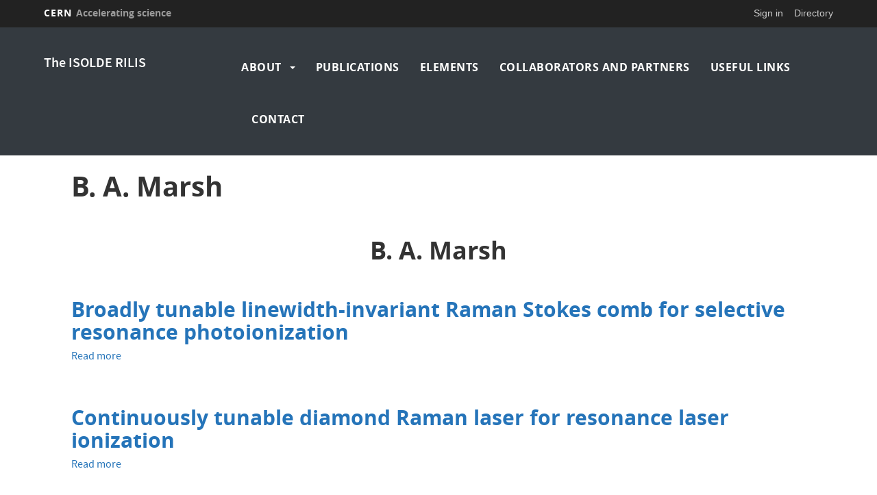

--- FILE ---
content_type: text/html; charset=UTF-8
request_url: https://rilis-web.web.cern.ch/authors/b-marsh-0
body_size: 6004
content:
<!DOCTYPE html>
<html  lang="en" dir="ltr" prefix="content: http://purl.org/rss/1.0/modules/content/  dc: http://purl.org/dc/terms/  foaf: http://xmlns.com/foaf/0.1/  og: http://ogp.me/ns#  rdfs: http://www.w3.org/2000/01/rdf-schema#  schema: http://schema.org/  sioc: http://rdfs.org/sioc/ns#  sioct: http://rdfs.org/sioc/types#  skos: http://www.w3.org/2004/02/skos/core#  xsd: http://www.w3.org/2001/XMLSchema# ">
  <head>
    <meta charset="utf-8" />
<script>var _paq = _paq || [];(function(){var u=(("https:" == document.location.protocol) ? "https://piwik.web.cern.ch/" : "http://piwik.web.cern.ch/");_paq.push(["setSiteId", "6890"]);_paq.push(["setTrackerUrl", u+"matomo.php"]);_paq.push(["setDoNotTrack", 1]);if (!window.matomo_search_results_active) {_paq.push(["trackPageView"]);}_paq.push(["setIgnoreClasses", ["no-tracking","colorbox"]]);_paq.push(["enableLinkTracking"]);var d=document,g=d.createElement("script"),s=d.getElementsByTagName("script")[0];g.type="text/javascript";g.defer=true;g.async=true;g.src=u+"matomo.js";s.parentNode.insertBefore(g,s);})();</script>
<meta name="Generator" content="Drupal 10 (https://www.drupal.org)" />
<meta name="MobileOptimized" content="width" />
<meta name="HandheldFriendly" content="true" />
<meta name="viewport" content="width=device-width, initial-scale=1.0" />
<link rel="icon" href="/themes/custom/cern-theme/favicon.ico" type="image/vnd.microsoft.icon" />
<link rel="alternate" hreflang="en" href="https://rilis-web.web.cern.ch/authors/b-marsh-0" />
<link rel="alternate" type="application/rss+xml" title="B. A. Marsh" href="https://rilis-web.web.cern.ch/taxonomy/term/444/feed" />

    <title>B. A. Marsh | The ISOLDE RILIS</title>
    <link rel="stylesheet" media="all" href="/modules/custom/cern-loading/css/cern_loading.css?sucmaq" />
<link rel="stylesheet" media="all" href="/core/assets/vendor/jquery.ui/themes/base/core.css?sucmaq" />
<link rel="stylesheet" media="all" href="/core/assets/vendor/jquery.ui/themes/base/controlgroup.css?sucmaq" />
<link rel="stylesheet" media="all" href="/core/assets/vendor/jquery.ui/themes/base/checkboxradio.css?sucmaq" />
<link rel="stylesheet" media="all" href="/core/assets/vendor/jquery.ui/themes/base/resizable.css?sucmaq" />
<link rel="stylesheet" media="all" href="/core/assets/vendor/jquery.ui/themes/base/button.css?sucmaq" />
<link rel="stylesheet" media="all" href="/core/assets/vendor/jquery.ui/themes/base/dialog.css?sucmaq" />
<link rel="stylesheet" media="all" href="/core/misc/components/progress.module.css?sucmaq" />
<link rel="stylesheet" media="all" href="/core/modules/system/css/components/align.module.css?sucmaq" />
<link rel="stylesheet" media="all" href="/core/modules/system/css/components/fieldgroup.module.css?sucmaq" />
<link rel="stylesheet" media="all" href="/core/modules/system/css/components/container-inline.module.css?sucmaq" />
<link rel="stylesheet" media="all" href="/core/modules/system/css/components/clearfix.module.css?sucmaq" />
<link rel="stylesheet" media="all" href="/core/modules/system/css/components/details.module.css?sucmaq" />
<link rel="stylesheet" media="all" href="/core/modules/system/css/components/hidden.module.css?sucmaq" />
<link rel="stylesheet" media="all" href="/core/modules/system/css/components/item-list.module.css?sucmaq" />
<link rel="stylesheet" media="all" href="/core/modules/system/css/components/js.module.css?sucmaq" />
<link rel="stylesheet" media="all" href="/core/modules/system/css/components/nowrap.module.css?sucmaq" />
<link rel="stylesheet" media="all" href="/core/modules/system/css/components/position-container.module.css?sucmaq" />
<link rel="stylesheet" media="all" href="/core/modules/system/css/components/reset-appearance.module.css?sucmaq" />
<link rel="stylesheet" media="all" href="/core/modules/system/css/components/resize.module.css?sucmaq" />
<link rel="stylesheet" media="all" href="/core/modules/system/css/components/system-status-counter.css?sucmaq" />
<link rel="stylesheet" media="all" href="/core/modules/system/css/components/system-status-report-counters.css?sucmaq" />
<link rel="stylesheet" media="all" href="/core/modules/system/css/components/system-status-report-general-info.css?sucmaq" />
<link rel="stylesheet" media="all" href="/core/modules/system/css/components/tablesort.module.css?sucmaq" />
<link rel="stylesheet" media="all" href="/modules/custom/cern-dev-status/css/dev_styling.css?sucmaq" />
<link rel="stylesheet" media="all" href="/modules/custom/cern-toolbar/assets/css/screen.css?sucmaq" />
<link rel="stylesheet" media="all" href="/modules/custom/cern-toolbar/assets/css/cookieconsent.css?sucmaq" />
<link rel="stylesheet" media="all" href="/modules/contrib/jquery_ui/assets/vendor/jquery.ui/themes/base/core.css?sucmaq" />
<link rel="stylesheet" media="all" href="/core/modules/views/css/views.module.css?sucmaq" />
<link rel="stylesheet" media="all" href="/core/assets/vendor/jquery.ui/themes/base/theme.css?sucmaq" />
<link rel="stylesheet" media="all" href="/modules/contrib/jquery_ui/assets/vendor/jquery.ui/themes/base/theme.css?sucmaq" />
<link rel="stylesheet" media="all" href="/sites/default/files/color/cernclean-a0f8c8ce/colors.css?sucmaq" />
<link rel="stylesheet" media="all" href="/themes/custom/cern-base-theme/css/base.css?sucmaq" />
<link rel="stylesheet" media="all" href="/themes/custom/cern-base-theme/css/layout.css?sucmaq" />
<link rel="stylesheet" media="all" href="//framework.web.cern.ch/framework/3.0/js/prism/prism.css" />
<link rel="stylesheet" media="all" href="/themes/custom/cern-base-theme/css/components/footer.css?sucmaq" />
<link rel="stylesheet" media="all" href="/themes/custom/cern-base-theme/css/components/header.css?sucmaq" />
<link rel="stylesheet" media="all" href="/themes/custom/cern-base-theme/css/components/pagination.css?sucmaq" />
<link rel="stylesheet" media="all" href="/themes/custom/cern-base-theme/css/components/forms.css?sucmaq" />
<link rel="stylesheet" media="all" href="/themes/custom/cern-base-theme/css/components/fields.css?sucmaq" />
<link rel="stylesheet" media="all" href="/themes/custom/cern-base-theme/css/components/dropdown.css?sucmaq" />
<link rel="stylesheet" media="all" href="/themes/custom/cern-base-theme/css/components/progress.css?sucmaq" />
<link rel="stylesheet" media="all" href="/themes/custom/cern-base-theme/css/components/accordion.css?sucmaq" />
<link rel="stylesheet" media="all" href="/themes/custom/cern-base-theme/css/components/social-sharing.css?sucmaq" />
<link rel="stylesheet" media="all" href="//framework.web.cern.ch/framework/3.0/js/colorbox/colorbox.css" />
<link rel="stylesheet" media="all" href="/modules/contrib/jquery_ui/assets/vendor/jquery.ui/themes/base/draggable.css?sucmaq" />
<link rel="stylesheet" media="all" href="/modules/contrib/jquery_ui/assets/vendor/jquery.ui/themes/base/resizable.css?sucmaq" />
<link rel="stylesheet" media="all" href="/themes/custom/cern-base-theme/css/theme.css?sucmaq" />
<link rel="stylesheet" media="all" href="/themes/custom/cern-base-theme/css/cookies.css?sucmaq" />
<link rel="stylesheet" media="all" href="/themes/custom/cern-base-theme/css/viewspage.css?sucmaq" />
<link rel="stylesheet" media="all" href="/themes/custom/cern-base-theme/css/views/faq-views.css?sucmaq" />
<link rel="stylesheet" media="all" href="/themes/custom/cern-base-theme/css/views/agenda-views.css?sucmaq" />
<link rel="stylesheet" media="all" href="/themes/custom/cern-base-theme/css/views/news-views.css?sucmaq" />
<link rel="stylesheet" media="all" href="/themes/custom/cern-base-theme/css/views/stories-views.css?sucmaq" />
<link rel="stylesheet" media="all" href="/themes/custom/cern-base-theme/css/views/resources-views.css?sucmaq" />
<link rel="stylesheet" media="all" href="/themes/custom/cern-base-theme/css/views/taxonomies-views.css?sucmaq" />
<link rel="stylesheet" media="all" href="/themes/custom/cern-base-theme/css/views/search-views.css?sucmaq" />
<link rel="stylesheet" media="all" href="/themes/custom/cern-base-theme/css/views/common-views.css?sucmaq" />
<link rel="stylesheet" media="all" href="/themes/custom/cern-base-theme/css/views/generic-views.css?sucmaq" />
<link rel="stylesheet" media="all" href="/themes/custom/cern-theme/css/header.css?sucmaq" />
<link rel="stylesheet" media="all" href="/themes/custom/cern-theme/css/layout.css?sucmaq" />
<link rel="stylesheet" media="all" href="/themes/custom/cern-theme/css/common-views.css?sucmaq" />
<link rel="stylesheet" media="all" href="/themes/custom/cern-theme/css/fields.css?sucmaq" />
<link rel="stylesheet" media="all" href="/themes/custom/cern-theme/css/forms.css?sucmaq" />
<link rel="stylesheet" media="all" href="/themes/custom/cern-theme/css/views.css?sucmaq" />
<link rel="stylesheet" media="all" href="/themes/custom/cern-theme/css/blocks.css?sucmaq" />
<link rel="stylesheet" media="all" href="/themes/custom/cern-theme/css/comments.css?sucmaq" />

    
          <link rel="preload" href="//framework.web.cern.ch/framework/3.0/images/loader.gif" as="image">
      </head>
  <body class="cern-theme-on path-taxonomy has-glyphicons">
        <a href="#main-content" class="visually-hidden focusable skip-link">
      Skip to main content
    </a>
    <div id="cern-global-loading-layout"><span><span></span></span><span></span></div><div  id="cern-toolbar" role="group" aria-label="CERN Toolbar" class="user-not-authenticated">
    <h1>
        <a href="//home.cern" title="CERN">
            CERN
            <span>Accelerating science</span>
        </a>
    </h1>
    <ul>
        <li class="signin"> 
                                                     
                                        <div class="item-list item-list-length-1">
                <ul class="cern-signedin toolbar-submenu"><li class="cern-account-links"><a href="https://rilis-web.web.cern.ch/user/login?destination=authors/b-marsh-0" class="cern-account cern-signin cern-single-mobile-signin">Sign in</a></li></ul>
            </div>
        </li>
        <li><a href="//cern.ch/directory" class="cern-directory" title="Search CERN resources and browse the directory">Directory</a></li>
    </ul>
</div>

      <div class="dialog-off-canvas-main-canvas" data-off-canvas-main-canvas>
    





    
<div class="container-fluid">
	
</div>

<header  role="banner">

  <div class="header-wrapper">

		    											<div class="site-info col-sm-3">
			
        
									<div class="site-info__text col-lg-12 col-md-12 col-sm-12">
													<div class="site-info__text__name">
								<a href="/" title="Home" rel="home">
									The ISOLDE RILIS
								</a>
							</div>
						
											</div>
				

      </div>

    
		    
									<div class="site-nav col-sm-9 ">
			
          <div class="region region-header">
    <nav role="navigation" aria-labelledby="block-mainnavigation-menu" id="block-mainnavigation">
            <h2 class="sr-only" id="block-mainnavigation-menu">Main navigation</h2>

      <nav class="navbar navbar-default main-menu">
    <div class="container-fluid">
        <!-- Brand and toggle get grouped for better mobile display -->
        <div class="navbar-header">
            <button type="button" class="navbar-toggle collapsed" data-toggle="collapse" data-target="#bs-example-navbar-collapse-1" aria-expanded="false">
                <span class="sr-only">Toggle navigation</span>
                <span class="icon-bar"></span>
                <span class="icon-bar"></span>
                <span class="icon-bar"></span>
            </button>
        </div>

        <!-- Collect the nav links, forms, and other content for toggling -->
        <div class="collapse navbar-collapse" id="bs-example-navbar-collapse-1">

            
                                                                            <ul class="nav navbar-nav">
                                                                    <li class="dropdown">

                        
                        <a href="/index.php/node/182" class="dropdown-toggle" data-drupal-link-system-path="node/182">                            About
                            <span class="caret"></span>
                        </a>
                                                                                                                                            <ul class="dropdown-menu">
                                                                        <li>
                        <a href="/index.php/node/38" data-drupal-link-system-path="node/38">The ISOL Process</a>
                                                            </li>

                    
                                                            <li>
                        <a href="/index.php/training" data-drupal-link-system-path="node/39">Motivation for RILIS</a>
                                                            </li>

                    
                                                            <li>
                        <a href="/index.php/node/100" data-drupal-link-system-path="node/100">Lasers</a>
                                                            </li>

                    
                                                            <li>
                        <a href="/index.php/node/99" data-drupal-link-system-path="node/99">The Ion Source</a>
                                                            </li>

                    
                                </ul>
                                
                                        </li>

                    
                                                            <li>
                        <a href="/index.php/publications" data-drupal-link-system-path="publications">Publications</a>
                                                            </li>

                    
                                                            <li>
                        <a href="/index.php/node/103" data-drupal-link-system-path="node/103">Elements</a>
                                                            </li>

                    
                                                            <li>
                        <a href="/index.php/node/101" data-drupal-link-system-path="node/101">Collaborators and Partners</a>
                                                            </li>

                    
                                                            <li>
                        <a href="/index.php/node/102" data-drupal-link-system-path="node/102">Useful Links</a>
                                                            </li>

                    
                                                            <li>
                        <a href="/index.php/contact-us" data-drupal-link-system-path="node/83">Contact</a>
                                                            </li>

                    
                                </ul>
                                

            
        </div>
        <!-- /.navbar-collapse -->
    </div>
    <!-- /.container-fluid -->
</nav>

  </nav>

  </div>

      </div>
    
  </div>

</div>

</header>

<main role="main">
	<a id="main-content" tabindex="-1"></a>
					<div class="container">
				<div class="wrapper-center col-md-12 col-sm-12 col-xs-12">
			  <div class="region region-content">
    <div data-drupal-messages-fallback class="hidden"></div>
    <h1 class="page-header">B. A. Marsh</h1>

  <div class="views-element-container form-group">

<div class="view view-taxonomy-term view-id-taxonomy_term view-display-id-page_1 js-view-dom-id-62dceddadc6761cae56780661f3ff00ef26b7eafff8cf19dd75d8d813fd7aed9 cern-view-display-page cern-view-display-page_1 clearfix">
  
          <h1 class="mb-3 mt-3 text-center">B. A. Marsh</h1>
      

  
      <div class="view-header">
      <div about="/index.php/authors/b-marsh-0">
  
    
  
</div>

    </div>
    
      <div class="view-content clearfix">
      

  
    
    
    
  
    
    
    
  
    
    
    
  
  
                <div class="views-row">
        
<article data-history-node-id="190" about="/index.php/node/190" class="publications teaser clearfix">

  
      <h2>
      <a href="/index.php/node/190" rel="bookmark">
<span>Broadly tunable linewidth-invariant Raman Stokes comb for selective resonance photoionization</span>
</a>
    </h2>
    

  
  <div class="content">
    <ul class="links inline list-inline"><li class="node-readmore"><a href="/index.php/node/190" rel="tag" title="Broadly tunable linewidth-invariant Raman Stokes comb for selective resonance photoionization" hreflang="en">Read more<span class="visually-hidden"> about Broadly tunable linewidth-invariant Raman Stokes comb for selective resonance photoionization</span></a></li></ul>
  </div>

</article>

      </div>
                <div class="views-row">
        
<article data-history-node-id="179" about="/index.php/node/179" class="publications teaser clearfix">

  
      <h2>
      <a href="/index.php/node/179" rel="bookmark">
<span>Continuously tunable diamond Raman laser for resonance laser ionization</span>
</a>
    </h2>
    

  
  <div class="content">
    <ul class="links inline list-inline"><li class="node-readmore"><a href="/index.php/node/179" rel="tag" title="Continuously tunable diamond Raman laser for resonance laser ionization" hreflang="en">Read more<span class="visually-hidden"> about Continuously tunable diamond Raman laser for resonance laser ionization</span></a></li></ul>
  </div>

</article>

      </div>
                <div class="views-row">
        
<article data-history-node-id="161" about="/index.php/node/161" class="publications teaser clearfix">

  
      <h2>
      <a href="/index.php/node/161" rel="bookmark">
<span>Laser resonance ionization scheme development for tellurium and germanium at the dual Ti:Sa–Dye ISOLDE RILIS</span>
</a>
    </h2>
    

  
  <div class="content">
    <ul class="links inline list-inline"><li class="node-readmore"><a href="/index.php/node/161" rel="tag" title="Laser resonance ionization scheme development for tellurium and germanium at the dual Ti:Sa–Dye ISOLDE RILIS" hreflang="en">Read more<span class="visually-hidden"> about Laser resonance ionization scheme development for tellurium and germanium at the dual Ti:Sa–Dye ISOLDE RILIS</span></a></li></ul>
  </div>

</article>

      </div>
    
  
    </div>
  
      
              <div class="feed-icons">
      <a href="https://rilis-web.web.cern.ch/taxonomy/term/444/feed" class="feed-icon">
  Subscribe to B. A. Marsh
</a>

    </div>
  </div>
</div>


  </div>

		</div>
			</div>
	</main>

<footer role="contentinfo">
<div class="row cern-footer">
				<div class="col-xs-12 col-sm-3 col-md-3 col-lg-3 footer-first-col">
				  <div class="region region-footercolumn1">
    <section id="block-followusblock" class="block block-block-content block-block-content39d10b16-84bd-42f7-927a-cec823caa801 clearfix">
  
      <h2 class="block-title">Follow Us Block</h2>
    

      
<div  class="block-custom-wrapper">
    
						<div class="field field--name-body field--type-text-with-summary field--label-hidden field--item"><p><span style="font-size:36px;"><span style="font-family: CERNIcons, CernIcons, cern-icons;"><a href="http://www.facebook.com">v</a> <a href="http://www.instagram.com">J</a> <a href="http://www.twitter.com">W</a> <a href="http://www.linkedin.com">M</a> <a href="http://www.youtube.com">1</a></span></span></p>
</div>
			
  </div>
  </section>


  </div>

	  </div>
  <div class="col-xs-12 col-sm-8 col-md-8 col-lg-8 footer-second-col">
    <div class="row">
      <!-- CONTACT US -->
      <div class="col-sm-5 col-md-4 col-md-offset-0 col-lg-4 col-lg-offset-0">
                    <div class="region region-footercolumn2">
    <section id="block-contactus-2" class="block block-block-content block-block-content79672cc5-dcb4-437d-888b-ae17373d96a4 clearfix">
  
      <h2 class="block-title">Contact us</h2>
    

      
<div  class="block-custom-wrapper">
    
						<div class="field field--name-body field--type-text-with-summary field--label-hidden field--item"><p>CERN</p>

<p>CH 1211 Geneva 23</p>

<p>Switzerland</p>

<p>&nbsp;</p></div>
			
  </div>
  </section>


  </div>

              </div>
      <!-- general info -->
      <div class="col-sm-6 col-sm-offset-1 col-md-4 col-md-offset-0 col-lg-4">
        <div class=" mb-4">
                      
                  </div>
      </div>
      <!-- cern and you -->
      <div class="col-sm-6 col-sm-offset-6 col-md-4 col-md-offset-0 col-lg-4  col-lg-offset-0">
        <div class=" mb-4">
                      
                  </div>
      </div>
    </div>
  </div>
  <div class="col-xs-1 col-sm-1 col-md-1 col-lg-1 footer-last-logo">

          <a href="https://home.cern/" title="CERN" target="_blank"><img src="/themes/custom/cern-theme/logo.svg" alt="CERN"/></a>
    
  </div>
</div>

  <div class="copy-wrapper light">
  <a href="https://copyright.web.cern.ch/">
    Copyright
  </a>
  &nbsp;&copy;
  2025
  CERN</div>
</footer>

  </div>

    
    <script type="application/json" data-drupal-selector="drupal-settings-json">{"path":{"baseUrl":"\/","pathPrefix":"","currentPath":"taxonomy\/term\/444","currentPathIsAdmin":false,"isFront":false,"currentLanguage":"en"},"pluralDelimiter":"\u0003","suppressDeprecationErrors":true,"ajaxPageState":{"libraries":"[base64]","theme":"cernclean","theme_token":null},"ajaxTrustedUrl":[],"matomo":{"disableCookies":false,"trackMailto":true},"bootstrap":{"forms_has_error_value_toggle":1,"modal_animation":1,"modal_backdrop":"true","modal_focus_input":1,"modal_keyboard":1,"modal_select_text":1,"modal_show":1,"modal_size":"","popover_enabled":1,"popover_animation":1,"popover_auto_close":1,"popover_container":"body","popover_content":"","popover_delay":"0","popover_html":0,"popover_placement":"right","popover_selector":"","popover_title":"","popover_trigger":"click","tooltip_enabled":1,"tooltip_animation":1,"tooltip_container":"body","tooltip_delay":"0","tooltip_html":0,"tooltip_placement":"auto left","tooltip_selector":"","tooltip_trigger":"hover"},"field_group":{"html_element":{"mode":"default","context":"view","settings":{"classes":"block-custom-wrapper","id":"","element":"div","show_label":false,"label_element":"h3","attributes":"","effect":"none","speed":"fast"}}},"user":{"uid":0,"permissionsHash":"b772b413275b9fb6081c3ad8055efde53f7e4c66ba40b8ba2ea9bea5bce292c9"}}</script>
<script src="/core/assets/vendor/jquery/jquery.min.js?v=3.7.1"></script>
<script src="/core/assets/vendor/underscore/underscore-min.js?v=1.13.7"></script>
<script src="/core/assets/vendor/once/once.min.js?v=1.0.1"></script>
<script src="/core/misc/drupalSettingsLoader.js?v=10.4.5"></script>
<script src="/core/misc/drupal.js?v=10.4.5"></script>
<script src="/core/misc/drupal.init.js?v=10.4.5"></script>
<script src="/core/assets/vendor/jquery.ui/ui/version-min.js?v=10.4.5"></script>
<script src="/core/assets/vendor/jquery.ui/ui/data-min.js?v=10.4.5"></script>
<script src="/core/assets/vendor/jquery.ui/ui/disable-selection-min.js?v=10.4.5"></script>
<script src="/core/assets/vendor/jquery.ui/ui/jquery-patch-min.js?v=10.4.5"></script>
<script src="/core/assets/vendor/jquery.ui/ui/scroll-parent-min.js?v=10.4.5"></script>
<script src="/core/assets/vendor/jquery.ui/ui/unique-id-min.js?v=10.4.5"></script>
<script src="/core/assets/vendor/jquery.ui/ui/focusable-min.js?v=10.4.5"></script>
<script src="/core/assets/vendor/jquery.ui/ui/keycode-min.js?v=10.4.5"></script>
<script src="/core/assets/vendor/jquery.ui/ui/plugin-min.js?v=10.4.5"></script>
<script src="/core/assets/vendor/jquery.ui/ui/widget-min.js?v=10.4.5"></script>
<script src="/core/assets/vendor/jquery.ui/ui/labels-min.js?v=10.4.5"></script>
<script src="/core/assets/vendor/jquery.ui/ui/widgets/controlgroup-min.js?v=10.4.5"></script>
<script src="/core/assets/vendor/jquery.ui/ui/form-reset-mixin-min.js?v=10.4.5"></script>
<script src="/core/assets/vendor/jquery.ui/ui/widgets/mouse-min.js?v=10.4.5"></script>
<script src="/core/assets/vendor/jquery.ui/ui/widgets/checkboxradio-min.js?v=10.4.5"></script>
<script src="/core/assets/vendor/jquery.ui/ui/widgets/draggable-min.js?v=10.4.5"></script>
<script src="/core/assets/vendor/jquery.ui/ui/widgets/resizable-min.js?v=10.4.5"></script>
<script src="/core/assets/vendor/jquery.ui/ui/widgets/button-min.js?v=10.4.5"></script>
<script src="/core/assets/vendor/jquery.ui/ui/widgets/dialog-min.js?v=10.4.5"></script>
<script src="/modules/contrib/jquery_ui/assets/vendor/jquery.ui/ui/version-min.js?v=1.13.2"></script>
<script src="/modules/contrib/jquery_ui/assets/vendor/jquery.ui/ui/data-min.js?v=1.13.2"></script>
<script src="/modules/contrib/jquery_ui/assets/vendor/jquery.ui/ui/disable-selection-min.js?v=1.13.2"></script>
<script src="/modules/contrib/jquery_ui/assets/vendor/jquery.ui/ui/focusable-min.js?v=1.13.2"></script>
<script src="/modules/contrib/jquery_ui/assets/vendor/jquery.ui/ui/form-min.js?v=1.13.2"></script>
<script src="/modules/contrib/jquery_ui/assets/vendor/jquery.ui/ui/ie-min.js?v=1.13.2"></script>
<script src="/modules/contrib/jquery_ui/assets/vendor/jquery.ui/ui/keycode-min.js?v=1.13.2"></script>
<script src="/modules/contrib/jquery_ui/assets/vendor/jquery.ui/ui/labels-min.js?v=1.13.2"></script>
<script src="/modules/contrib/jquery_ui/assets/vendor/jquery.ui/ui/plugin-min.js?v=1.13.2"></script>
<script src="/modules/contrib/jquery_ui/assets/vendor/jquery.ui/ui/safe-active-element-min.js?v=1.13.2"></script>
<script src="/modules/contrib/jquery_ui/assets/vendor/jquery.ui/ui/safe-blur-min.js?v=1.13.2"></script>
<script src="/modules/contrib/jquery_ui/assets/vendor/jquery.ui/ui/scroll-parent-min.js?v=1.13.2"></script>
<script src="/modules/contrib/jquery_ui/assets/vendor/jquery.ui/ui/tabbable-min.js?v=1.13.2"></script>
<script src="/modules/contrib/jquery_ui/assets/vendor/jquery.ui/ui/unique-id-min.js?v=1.13.2"></script>
<script src="/modules/contrib/jquery_ui/assets/vendor/jquery.ui/ui/widget-min.js?v=1.13.2"></script>
<script src="/modules/contrib/jquery_ui/assets/vendor/jquery.ui/ui/widgets/mouse-min.js?v=1.13.2"></script>
<script src="/modules/contrib/jquery_ui/assets/vendor/jquery.ui/ui/widgets/draggable-min.js?v=1.13.2"></script>
<script src="/modules/contrib/jquery_ui/assets/vendor/jquery.ui/ui/widgets/resizable-min.js?v=1.13.2"></script>
<script src="/core/assets/vendor/tabbable/index.umd.min.js?v=6.2.0"></script>
<script src="/core/assets/vendor/tua-body-scroll-lock/tua-bsl.umd.min.js?v=10.4.5"></script>
<script src="/core/misc/progress.js?v=10.4.5"></script>
<script src="/themes/contrib/bootstrap/js/misc/progress.js?sucmaq"></script>
<script src="/core/assets/vendor/loadjs/loadjs.min.js?v=4.3.0"></script>
<script src="/core/misc/debounce.js?v=10.4.5"></script>
<script src="/core/misc/announce.js?v=10.4.5"></script>
<script src="/core/misc/message.js?v=10.4.5"></script>
<script src="/themes/contrib/bootstrap/js/misc/message.js?sucmaq"></script>
<script src="/core/misc/ajax.js?v=10.4.5"></script>
<script src="/themes/contrib/bootstrap/js/misc/ajax.js?sucmaq"></script>
<script src="/themes/custom/cern-base-theme/sass/bootstrap/javascripts/bootstrap.min.js?sucmaq"></script>
<script src="/themes/contrib/bootstrap/js/drupal.bootstrap.js?sucmaq"></script>
<script src="/themes/contrib/bootstrap/js/attributes.js?sucmaq"></script>
<script src="/themes/contrib/bootstrap/js/theme.js?sucmaq"></script>
<script src="/themes/contrib/bootstrap/js/popover.js?sucmaq"></script>
<script src="/themes/contrib/bootstrap/js/tooltip.js?sucmaq"></script>
<script src="/core/assets/vendor/js-cookie/js.cookie.min.js?v=3.0.5"></script>
<script src="/modules/custom/cern-dev-status/js/cern_dev_status.js?v=3.1.2"></script>
<script src="/modules/custom/cern-dev-status/js/cern_dev_status_expand.js?v=3.1.2"></script>
<script src="/modules/custom/cern-loading/js/cern_loading.js?sucmaq"></script>
<script src="/modules/custom/cern-toolbar/assets/js/cern_toolbar.js?v=1.x"></script>
<script src="//framework.web.cern.ch/framework/3.0/js/prism/prism.js"></script>
<script src="/themes/custom/cern-base-theme/js/cernbase.js?sucmaq"></script>
<script src="/themes/custom/cern-base-theme/js/components/social-sharing.js?sucmaq"></script>
<script src="/themes/custom/cern-base-theme/js/components/footer.js?sucmaq"></script>
<script src="/themes/custom/cern-base-theme/js/views/agenda-views.js?sucmaq"></script>
<script src="/themes/custom/cern-base-theme/js/views/faq-views.js?sucmaq"></script>
<script src="/themes/custom/cern-base-theme/js/views/news-views.js?sucmaq"></script>
<script src="/themes/custom/cern-base-theme/js/views/resources-views.js?sucmaq"></script>
<script src="/themes/custom/cern-base-theme/js/views/stories-views.js?sucmaq"></script>
<script src="/themes/custom/cern-base-theme/js/views/taxonomies-views.js?sucmaq"></script>
<script src="/themes/custom/cern-base-theme/js/views/search-views.js?sucmaq"></script>
<script src="/themes/custom/cern-base-theme/js/views/common-views.js?sucmaq"></script>
<script src="/themes/custom/cern-base-theme/js/box-effects.js?sucmaq"></script>
<script src="//framework.web.cern.ch/framework/3.0/js/colorbox/jquery.colorbox-min.js"></script>
<script src="//framework.web.cern.ch/framework/3.0/js/scroll-magic/ScrollMagic.min.js"></script>
<script src="//framework.web.cern.ch/framework/3.0/js/scroll-magic/text-effects.js"></script>
<script src="/themes/custom/cern-theme/js/anchor-fix.js?sucmaq"></script>
<script src="/themes/custom/cern-theme/js/cernclean.js?sucmaq"></script>
<script src="/libraries/codesnippet/lib/highlight/highlight.pack.js?v=10.4.5"></script>
<script src="/modules/contrib/codesnippet/js/codesnippet.js?v=10.4.5"></script>
<script src="/core/misc/displace.js?v=10.4.5"></script>
<script src="/core/misc/jquery.tabbable.shim.js?v=10.4.5"></script>
<script src="/core/misc/position.js?v=10.4.5"></script>
<script src="/themes/contrib/bootstrap/js/modal.js?sucmaq"></script>
<script src="/themes/contrib/bootstrap/js/dialog.js?sucmaq"></script>
<script src="/themes/contrib/bootstrap/js/modal.jquery.ui.bridge.js?sucmaq"></script>
<script src="/core/misc/dialog/dialog-deprecation.js?v=10.4.5"></script>
<script src="/core/misc/dialog/dialog.js?v=10.4.5"></script>
<script src="/core/misc/dialog/dialog.position.js?v=10.4.5"></script>
<script src="/core/misc/dialog/dialog.ajax.js?v=10.4.5"></script>
<script src="/themes/contrib/bootstrap/js/misc/dialog.ajax.js?sucmaq"></script>
<script src="/modules/contrib/matomo/js/matomo.js?v=10.4.5"></script>

  </body>
</html>


--- FILE ---
content_type: text/css
request_url: https://rilis-web.web.cern.ch/sites/default/files/color/cernclean-a0f8c8ce/colors.css?sucmaq
body_size: 4851
content:
body {
  color: #292929;
  background: #191919; }

main {
  background: #ffffff; }

header .site-info__text__name, header .site-info__text__slogan {
  color: #fafafa; }
  header .site-info__text__name a, header .site-info__text__slogan a {
    color: #fafafa;
    text-decoration: none; }

header {
  background: #343a40; }
  header .nav > li > a {
    color: #fffffe; }
    header .nav > li > a:after {
      background: #f1862e; }

header .navbar-default .navbar-nav > li > a {
  color: #fffffe; }
header .navbar-default .navbar-nav > li > a:hover, header .navbar-default .navbar-nav > li > a:focus {
  color: #fffffe; }
header .navbar-default .navbar-nav > .open > a, header .navbar-default .navbar-nav > .open > a:hover, header .navbar-default .navbar-nav > .open > a:focus {
  color: #fffffe; }

@media (max-width: 767px) {
  header .navbar-default .navbar-nav .open .dropdown-menu > li > a {
    color: #fffffe; }
  header .navbar-default .navbar-nav .open .dropdown-menu > li > a:hover, header .navbar-default .navbar-nav .open .dropdown-menu > li > a:focus {
    color: #fffffe; }
  header .navbar-default .navbar-nav .open .dropdown-menu > .active > a, header .navbar-default .navbar-nav .open .dropdown-menu > .active > a:hover, header .navbar-default .navbar-nav .open .dropdown-menu > .active > a:focus {
    color: #fffffe;
    background-color: #343a40; }
  header .navbar-default .navbar-nav .open .dropdown-menu > .disabled > a, header .navbar-default .navbar-nav .open .dropdown-menu > .disabled > a:hover, header .navbar-default .navbar-nav .open .dropdown-menu > .disabled > a:focus {
    color: #fffffe; } }
header .navbar-collapse.collapse.in,
header .navbar-collapse.collapsing {
  background: #343a40; }

header .dropdown-menu {
  background: #343a40;
  border-color: #343a40; }
  header .dropdown-menu:before {
    border-color: transparent transparent #343a40 transparent; }
  header .dropdown-menu > li > a {
    background: #343a40;
    color: #fffffe; }
    header .dropdown-menu > li > a:before {
      color: #fffffe; }
    header .dropdown-menu > li > a:after {
      background: #f1862e; }
    header .dropdown-menu > li > a:hover:before, header .dropdown-menu > li > a.is-active:before {
      color: #f1862e; }
    header .dropdown-menu > li > a:hover, header .dropdown-menu > li > a:focus {
      background: #343a40;
      color: #fffffe; }

.sticky-header header {
  background: #343a40 !important; }

.has-header header.menu-expanded {
  background: #343a40 !important; }

.block-mainnavigation-cern-megamenu .dropdown-menu.row {
  color: #fafafa; }
.block-mainnavigation-cern-megamenu .cern-btn a {
  color: #fffffe;
  border: 2px solid #fffffe;
  background: rgba(255, 255, 255, 0.1); }
.block-mainnavigation-cern-megamenu .cernmenu-level-last a {
  color: #fffffe; }
  .block-mainnavigation-cern-megamenu .cernmenu-level-last a:before {
    color: #fffffe; }
  .block-mainnavigation-cern-megamenu .cernmenu-level-last a:after {
    background: #f1862e; }
  .block-mainnavigation-cern-megamenu .cernmenu-level-last a:hover:before {
    color: #f1862e; }
.block-mainnavigation-cern-megamenu .cern-menu-search .cern-menu-content-search div.input-group:before {
  color: #fafafa; }
.block-mainnavigation-cern-megamenu .cern-menu-search .cern-menu-content-search div.input-group .form-control:focus {
  color: #fafafa !important; }
.block-mainnavigation-cern-megamenu .cern-menu-search .cern-menu-content-search div.input-group input.form-search {
  border-color: #fafafa;
  color: #fafafa; }
  .block-mainnavigation-cern-megamenu .cern-menu-search .cern-menu-content-search div.input-group input.form-search::placeholder {
    /* Chrome, Firefox, Opera, Safari 10.1+ */
    color: #fafafa;
    opacity: 1;
    /* Firefox */ }
  .block-mainnavigation-cern-megamenu .cern-menu-search .cern-menu-content-search div.input-group input.form-search:-ms-input-placeholder {
    /* Internet Explorer 10-11 */
    color: #fafafa; }
  .block-mainnavigation-cern-megamenu .cern-menu-search .cern-menu-content-search div.input-group input.form-search::-ms-input-placeholder {
    /* Microsoft Edge */
    color: #fafafa; }
.block-mainnavigation-cern-megamenu .cern-menu-lang-switcher ul.dropdown-menu {
  color: #fafafa !important; }
  .block-mainnavigation-cern-megamenu .cern-menu-lang-switcher ul.dropdown-menu ul.language-switcher-language-url li a.language-link {
    color: #fafafa !important; }

.block-mainnavigation-cern-megamenu .block-custom-wrapper {
  color: #fffffe; }
  .block-mainnavigation-cern-megamenu .block-custom-wrapper figcaption {
    color: #fffffe; }
.block-mainnavigation-cern-megamenu nav.navbar li.cern-dropdown.open > a:after {
  background: #f1862e; }
.block-mainnavigation-cern-megamenu nav.navbar li.cern-dropdown.open > div.cern-dropdown-menu {
  background: #343a40; }
  .block-mainnavigation-cern-megamenu nav.navbar li.cern-dropdown.open > div.cern-dropdown-menu ul.cern-submenu a {
    color: #fffffe !important; }
  .block-mainnavigation-cern-megamenu nav.navbar li.cern-dropdown.open > div.cern-dropdown-menu ul.cern-submenu *:not(a) {
    color: #fffffe !important; }
  .block-mainnavigation-cern-megamenu nav.navbar li.cern-dropdown.open > div.cern-dropdown-menu ul.cern-submenu .cernmenu-level-1:not(.cernmenu-level-last) a {
    color: #fffffe; }
    .block-mainnavigation-cern-megamenu nav.navbar li.cern-dropdown.open > div.cern-dropdown-menu ul.cern-submenu .cernmenu-level-1:not(.cernmenu-level-last) a:after {
      background: #fffffe; }
    .block-mainnavigation-cern-megamenu nav.navbar li.cern-dropdown.open > div.cern-dropdown-menu ul.cern-submenu .cernmenu-level-1:not(.cernmenu-level-last) a:hover:after {
      background: #f1862e; }
  .block-mainnavigation-cern-megamenu nav.navbar li.cern-dropdown.open > div.cern-dropdown-menu ul.cern-submenu .cernmenu-level-1:not(.cernmenu-level-last) span {
    color: #fafafa; }
  .block-mainnavigation-cern-megamenu nav.navbar li.cern-dropdown.open > div.cern-dropdown-menu ul.cern-submenu .h2 {
    color: #fafafa !important; }
    .block-mainnavigation-cern-megamenu nav.navbar li.cern-dropdown.open > div.cern-dropdown-menu ul.cern-submenu .h2:after {
      background: #fafafa; }
    .block-mainnavigation-cern-megamenu nav.navbar li.cern-dropdown.open > div.cern-dropdown-menu ul.cern-submenu .h2 a {
      /* color: $header-name; */ }
      .block-mainnavigation-cern-megamenu nav.navbar li.cern-dropdown.open > div.cern-dropdown-menu ul.cern-submenu .h2 a:after {
        background: #fffffe; }
      .block-mainnavigation-cern-megamenu nav.navbar li.cern-dropdown.open > div.cern-dropdown-menu ul.cern-submenu .h2 a:hover:after {
        background: #f1862e; }
    .block-mainnavigation-cern-megamenu nav.navbar li.cern-dropdown.open > div.cern-dropdown-menu ul.cern-submenu .h2 span {
      color: #fafafa; }
      .block-mainnavigation-cern-megamenu nav.navbar li.cern-dropdown.open > div.cern-dropdown-menu ul.cern-submenu .h2 span:after {
        background: #fffffe; }
  .block-mainnavigation-cern-megamenu nav.navbar li.cern-dropdown.open > div.cern-dropdown-menu div.close-cern-dropdown {
    color: #fffffe;
    cursor: pointer; }
    .block-mainnavigation-cern-megamenu nav.navbar li.cern-dropdown.open > div.cern-dropdown-menu div.close-cern-dropdown:before {
      color: #fffffe; }

body.open-cern-menu header {
  background: #343a40 !important; }

.block-mainnavigation-cern-megamenu .views-element-container .view.view-taxonomy-term h1,
.block-mainnavigation-cern-megamenu .views-element-container .view.view-taxonomy-term h2 {
  color: #fffffe !important; }
  .block-mainnavigation-cern-megamenu .views-element-container .view.view-taxonomy-term h1:after,
  .block-mainnavigation-cern-megamenu .views-element-container .view.view-taxonomy-term h2:after {
    background: #fffffe; }
.block-mainnavigation-cern-megamenu .views-element-container .view.view-taxonomy-term .view-header {
  color: #fffffe; }
.block-mainnavigation-cern-megamenu .views-element-container .view.view-taxonomy-term .-link a:hover {
  color: #fffffe; }
.block-mainnavigation-cern-megamenu .views-element-container .view.view-taxonomy-term .view-content .views-row a {
  color: #fffffe; }
  .block-mainnavigation-cern-megamenu .views-element-container .view.view-taxonomy-term .view-content .views-row a:before {
    color: #fffffe; }
  .block-mainnavigation-cern-megamenu .views-element-container .view.view-taxonomy-term .view-content .views-row a:after {
    background: #f1862e; }
  .block-mainnavigation-cern-megamenu .views-element-container .view.view-taxonomy-term .view-content .views-row a:hover {
    color: #fffffe; }
    .block-mainnavigation-cern-megamenu .views-element-container .view.view-taxonomy-term .view-content .views-row a:hover:before {
      color: #f1862e; }
.block-mainnavigation-cern-megamenu .views-element-container .view.view-taxonomy-term .more-link a {
  color: #fffffe; }
  .block-mainnavigation-cern-megamenu .views-element-container .view.view-taxonomy-term .more-link a:hover, .block-mainnavigation-cern-megamenu .views-element-container .view.view-taxonomy-term .more-link a:focus, .block-mainnavigation-cern-megamenu .views-element-container .view.view-taxonomy-term .more-link a:active {
    color: #fffffe; }

.cern-view-display-block.view-cern-news-menu-featured .view-content .views-row:nth-child(3) .component-preview-cards .component-preview-cards__box_wrapper h3.standard-title:before,
.cern-view-display-block.view-cern-news-menu-featured .view-content .views-row:nth-child(4) .component-preview-cards .component-preview-cards__box_wrapper h3.standard-title:before {
  color: #f1862e; }

.cern-component-header-blocks .header-block__title ol.breadcrumb li:before {
  color: #292929; }
.cern-component-header-blocks .header-block__title ol.breadcrumb * {
  color: #292929; }
  .cern-component-header-blocks .header-block__title ol.breadcrumb *:hover, .cern-component-header-blocks .header-block__title ol.breadcrumb *:active, .cern-component-header-blocks .header-block__title ol.breadcrumb *:focus {
    color: #292929; }

.cern-component-header-blocks .header-block__title h3 * {
  color: #292929; }
.cern-component-header-blocks .header-block__title h3 a:after {
  background-color: #f1862e; }

.component-header__carousel .header-block b.highlight {
  background: #c56e6b; }

.region-content > nav.tabs {
  background: #343a40; }
  .region-content > nav.tabs a.is-active {
    color: #343a40; }

main .field--type-text-with-summary .nav-tabs li a,
main .text-component-text.basic_html .nav-tabs li a,
main .text-component-text.restricted_html .nav-tabs li a,
main .text-component-text.cern_full_htm .nav-tabs li a {
  color: #105ea9;
  background: #fffdfd; }
main .field--type-text-with-summary .nav-tabs li.active a, main .field--type-text-with-summary .nav-tabs li:hover a,
main .text-component-text.basic_html .nav-tabs li.active a,
main .text-component-text.basic_html .nav-tabs li:hover a,
main .text-component-text.restricted_html .nav-tabs li.active a,
main .text-component-text.restricted_html .nav-tabs li:hover a,
main .text-component-text.cern_full_htm .nav-tabs li.active a,
main .text-component-text.cern_full_htm .nav-tabs li:hover a {
  background: #f2f6fa;
  color: #1161af; }
main .field--type-text-with-summary .tab-content,
main .text-component-text.basic_html .tab-content,
main .text-component-text.restricted_html .tab-content,
main .text-component-text.cern_full_htm .tab-content {
  background: #f2f6fa;
  color: #1161af; }

body > footer {
  background: #191919;
  color: #ffffff; }
  body > footer h2 {
    color: #ffffff !important; }
    body > footer h2:after {
      background: #ffffff !important; }
  body > footer nav ul.menu.nav li a {
    color: #ffffff; }
    body > footer nav ul.menu.nav li a:hover, body > footer nav ul.menu.nav li a.is-active {
      color: #ffffff; }
      body > footer nav ul.menu.nav li a:hover:before, body > footer nav ul.menu.nav li a.is-active:before {
        color: #f1862e; }
    body > footer nav ul.menu.nav li a:before {
      color: #ffffff; }
    body > footer nav ul.menu.nav li a:after {
      background: #f1862e; }
  body > footer section[id*='followus']:after {
    background: #ffffff; }
  body > footer section a {
    color: #ffffff !important; }
    body > footer section a:hover {
      color: #0d72ca !important; }
  body > footer div[class*="footercolumn1"]:after {
    background: #ffffff; }
  body > footer .block-custom-wrapper {
    color: #ffffff; }
    body > footer .block-custom-wrapper .field--name-field-visible-title {
      color: #ffffff; }
      body > footer .block-custom-wrapper .field--name-field-visible-title:after {
        background: #ffffff; }

main .field--type-text-with-summary a,
main .text-component-text.basic_html a,
main .text-component-text.restricted_html a,
main .text-component-text.cern_full_html a,
main .basic-node-full-content-body a,
main .event-node-full-content-body a,
main .faq-node-full-content-body a,
main .event-node-full-content-body a,
main .resources-node-full-content-file a,
main .system-node-full-content-body a,
main .event-node-full-content-body a,
main .news-node-full-content-body a,
main .component-event-item a {
  color: #2574b9; }
  main .field--type-text-with-summary a:hover,
  main .text-component-text.basic_html a:hover,
  main .text-component-text.restricted_html a:hover,
  main .text-component-text.cern_full_html a:hover,
  main .basic-node-full-content-body a:hover,
  main .event-node-full-content-body a:hover,
  main .faq-node-full-content-body a:hover,
  main .event-node-full-content-body a:hover,
  main .resources-node-full-content-file a:hover,
  main .system-node-full-content-body a:hover,
  main .event-node-full-content-body a:hover,
  main .news-node-full-content-body a:hover,
  main .component-event-item a:hover {
    color: #044873; }
main .field--type-text-with-summary ul li::before,
main .text-component-text.basic_html ul li::before,
main .text-component-text.restricted_html ul li::before,
main .text-component-text.cern_full_html ul li::before,
main .basic-node-full-content-body ul li::before,
main .event-node-full-content-body ul li::before,
main .faq-node-full-content-body ul li::before,
main .event-node-full-content-body ul li::before,
main .resources-node-full-content-file ul li::before,
main .system-node-full-content-body ul li::before,
main .event-node-full-content-body ul li::before,
main .news-node-full-content-body ul li::before,
main .component-event-item ul li::before {
  color: #ff27e7; }
main .field--type-text-with-summary u,
main .text-component-text.basic_html u,
main .text-component-text.restricted_html u,
main .text-component-text.cern_full_html u,
main .basic-node-full-content-body u,
main .event-node-full-content-body u,
main .faq-node-full-content-body u,
main .event-node-full-content-body u,
main .resources-node-full-content-file u,
main .system-node-full-content-body u,
main .event-node-full-content-body u,
main .news-node-full-content-body u,
main .component-event-item u {
  text-decoration-color: #ff27e7; }
main .field--type-text-with-summary table,
main .text-component-text.basic_html table,
main .text-component-text.restricted_html table,
main .text-component-text.cern_full_html table,
main .basic-node-full-content-body table,
main .event-node-full-content-body table,
main .faq-node-full-content-body table,
main .event-node-full-content-body table,
main .resources-node-full-content-file table,
main .system-node-full-content-body table,
main .event-node-full-content-body table,
main .news-node-full-content-body table,
main .component-event-item table {
  background: #fefefe; }
  main .field--type-text-with-summary table thead th,
  main .text-component-text.basic_html table thead th,
  main .text-component-text.restricted_html table thead th,
  main .text-component-text.cern_full_html table thead th,
  main .basic-node-full-content-body table thead th,
  main .event-node-full-content-body table thead th,
  main .faq-node-full-content-body table thead th,
  main .event-node-full-content-body table thead th,
  main .resources-node-full-content-file table thead th,
  main .system-node-full-content-body table thead th,
  main .event-node-full-content-body table thead th,
  main .news-node-full-content-body table thead th,
  main .component-event-item table thead th {
    background: #212529;
    color: #efefef;
    padding: 5px; }
  main .field--type-text-with-summary table tbody tr:nth-child(odd),
  main .text-component-text.basic_html table tbody tr:nth-child(odd),
  main .text-component-text.restricted_html table tbody tr:nth-child(odd),
  main .text-component-text.cern_full_html table tbody tr:nth-child(odd),
  main .basic-node-full-content-body table tbody tr:nth-child(odd),
  main .event-node-full-content-body table tbody tr:nth-child(odd),
  main .faq-node-full-content-body table tbody tr:nth-child(odd),
  main .event-node-full-content-body table tbody tr:nth-child(odd),
  main .resources-node-full-content-file table tbody tr:nth-child(odd),
  main .system-node-full-content-body table tbody tr:nth-child(odd),
  main .event-node-full-content-body table tbody tr:nth-child(odd),
  main .news-node-full-content-body table tbody tr:nth-child(odd),
  main .component-event-item table tbody tr:nth-child(odd) {
    background-color: #f9f9fa; }
  main .field--type-text-with-summary table tbody tr:nth-child(even),
  main .text-component-text.basic_html table tbody tr:nth-child(even),
  main .text-component-text.restricted_html table tbody tr:nth-child(even),
  main .text-component-text.cern_full_html table tbody tr:nth-child(even),
  main .basic-node-full-content-body table tbody tr:nth-child(even),
  main .event-node-full-content-body table tbody tr:nth-child(even),
  main .faq-node-full-content-body table tbody tr:nth-child(even),
  main .event-node-full-content-body table tbody tr:nth-child(even),
  main .resources-node-full-content-file table tbody tr:nth-child(even),
  main .system-node-full-content-body table tbody tr:nth-child(even),
  main .event-node-full-content-body table tbody tr:nth-child(even),
  main .news-node-full-content-body table tbody tr:nth-child(even),
  main .component-event-item table tbody tr:nth-child(even) {
    background-color: #e9ecef; }
  main .field--type-text-with-summary table tbody td,
  main .text-component-text.basic_html table tbody td,
  main .text-component-text.restricted_html table tbody td,
  main .text-component-text.cern_full_html table tbody td,
  main .basic-node-full-content-body table tbody td,
  main .event-node-full-content-body table tbody td,
  main .faq-node-full-content-body table tbody td,
  main .event-node-full-content-body table tbody td,
  main .resources-node-full-content-file table tbody td,
  main .system-node-full-content-body table tbody td,
  main .event-node-full-content-body table tbody td,
  main .news-node-full-content-body table tbody td,
  main .component-event-item table tbody td {
    color: #333333; }
  main .field--type-text-with-summary table tfoot td,
  main .text-component-text.basic_html table tfoot td,
  main .text-component-text.restricted_html table tfoot td,
  main .text-component-text.cern_full_html table tfoot td,
  main .basic-node-full-content-body table tfoot td,
  main .event-node-full-content-body table tfoot td,
  main .faq-node-full-content-body table tfoot td,
  main .event-node-full-content-body table tfoot td,
  main .resources-node-full-content-file table tfoot td,
  main .system-node-full-content-body table tfoot td,
  main .event-node-full-content-body table tfoot td,
  main .news-node-full-content-body table tfoot td,
  main .component-event-item table tfoot td {
    background-color: #333339;
    color: #999999; }
main .field--type-text-with-summary blockquote,
main .field--type-text-with-summary q,
main .text-component-text.basic_html blockquote,
main .text-component-text.basic_html q,
main .text-component-text.restricted_html blockquote,
main .text-component-text.restricted_html q,
main .text-component-text.cern_full_html blockquote,
main .text-component-text.cern_full_html q,
main .basic-node-full-content-body blockquote,
main .basic-node-full-content-body q,
main .event-node-full-content-body blockquote,
main .event-node-full-content-body q,
main .faq-node-full-content-body blockquote,
main .faq-node-full-content-body q,
main .event-node-full-content-body blockquote,
main .event-node-full-content-body q,
main .resources-node-full-content-file blockquote,
main .resources-node-full-content-file q,
main .system-node-full-content-body blockquote,
main .system-node-full-content-body q,
main .event-node-full-content-body blockquote,
main .event-node-full-content-body q,
main .news-node-full-content-body blockquote,
main .news-node-full-content-body q,
main .component-event-item blockquote,
main .component-event-item q {
  color: #bbbbbb; }
main .field--type-text-with-summary hr,
main .text-component-text.basic_html hr,
main .text-component-text.restricted_html hr,
main .text-component-text.cern_full_html hr,
main .basic-node-full-content-body hr,
main .event-node-full-content-body hr,
main .faq-node-full-content-body hr,
main .event-node-full-content-body hr,
main .resources-node-full-content-file hr,
main .system-node-full-content-body hr,
main .event-node-full-content-body hr,
main .news-node-full-content-body hr,
main .component-event-item hr {
  border-top-color:  !important; }

.field--type-link a {
  color: #2574b9; }
  .field--type-link a:hover {
    color: #044873; }

.owl-theme .owl-dots .owl-dot span {
  background: #dddddd; }

.owl-theme .owl-dots .owl-dot.active span,
.owl-theme .owl-dots .owl-dot:hover span {
  background: #f1862d; }

.owl-theme .owl-dots .owl-dot.active,
.owl-theme .owl-dots .owl-dot:hover {
  border-width: 2px;
  border-style: solid;
  border-color: #f1862d !important; }

.component-slider .owl-nav .owl-prev,
.component-slider .owl-nav .owl-next {
  color: #0855a0; }

.component-slider .owl-nav .owl-prev:hover,
.component-slider .owl-nav .owl-next:hover {
  color: #0855a0; }

.component-slider .owl-nav .owl-prev.disabled,
.component-slider .owl-nav .owl-next.disabled {
  color: #bebebe; }

.component-slide__caption {
  color: #aaaaaa; }

.cern-caption,
figcaption {
  color: #aaaaaa; }

.field.field--type-entity-reference .field--items .field--item a {
  background: #165e9d;
  color: #f2f9ff; }
  .field.field--type-entity-reference .field--items .field--item a:hover {
    color: #f2f9ff; }

.news-node-full-content-tags a {
  background-color: #165e9d;
  color: #f2f9ff; }
  .news-node-full-content-tags a:hover {
    color: #f2f9ff; }

.resources-node-full-content-tags a {
  background-color: #165e9d;
  color: #f2f9ff; }
  .resources-node-full-content-tags a:hover {
    color: #f2f9ff; }

.event-node-full-content-file .file-link {
  background-color: #165e9d; }
  .event-node-full-content-file .file-link a {
    color: #f2f9ff; }
    .event-node-full-content-file .file-link a:hover {
      color: #f2f9ff; }

.upper-cern-tag,
.cern-tag {
  background-color: #165e9d;
  color: #f2f9ff; }

.views-exposed-form .btn.btn-info,
.btn-default {
  color: #ffffff;
  background-color: #0db6a1;
  border-color: #ffffff; }
  .views-exposed-form .btn.btn-info:focus, .views-exposed-form .btn.btn-info.focus,
  .btn-default:focus,
  .btn-default.focus {
    color: #000000;
    background-color: #9cf4e9;
    border-color: #ffffff; }
  .views-exposed-form .btn.btn-info:hover,
  .btn-default:hover {
    color: #000000;
    background-color: #9cf4e9;
    border-color: #ffffff; }
  .views-exposed-form .btn.btn-info:active, .views-exposed-form .btn.btn-info.active,
  .btn-default:active,
  .btn-default.active {
    color: #000000;
    background-color: #9cf4e9;
    border-color: #ffffff;
    background-image: none; }
    .views-exposed-form .btn.btn-info:active:hover, .views-exposed-form .btn.btn-info:active:focus,
    .views-exposed-form .btn.btn-info:active .focus, .views-exposed-form .btn.btn-info.active:hover, .views-exposed-form .btn.btn-info.active:focus,
    .views-exposed-form .btn.btn-info.active .focus,
    .btn-default:active:hover,
    .btn-default:active:focus,
    .btn-default:active .focus,
    .btn-default.active:hover,
    .btn-default.active:focus,
    .btn-default.active .focus {
      color: #000000;
      background-color: #9cf4e9;
      border-color: #ffffff; }
  .views-exposed-form .btn.btn-info .badge,
  .btn-default .badge {
    color: #ffffff;
    background-color: #0db6a1; }
  .views-exposed-form .btn.btn-info.disabled:hover, .views-exposed-form .btn.btn-info[disabled]:hover, .views-exposed-form .btn.btn-info.disabled:focus, .views-exposed-form .btn.btn-info[disabled]:focus, .views-exposed-form .btn.btn-info.disabled.focus, .views-exposed-form .btn.btn-info[disabled].focus,
  .btn-default.disabled:hover,
  .btn-default[disabled]:hover,
  .btn-default.disabled:focus,
  .btn-default[disabled]:focus,
  .btn-default.disabled.focus,
  .btn-default[disabled].focus {
    background-color: #9cf4e9;
    border-color: #ffffff; }

.open > .dropdown-toggle.btn-default {
  color: #000000;
  background-color: #9cf4e9;
  border-color: #ffffff;
  background-image: none; }
  .open > .dropdown-toggle.btn-default:hover, .open > .dropdown-toggle.btn-default:focus, .open > .dropdown-toggle.btn-default.focus {
    color: #000000;
    background-color: #9cf4e9;
    border-color: #ffffff; }

fieldset[disabled] .btn-default:hover,
fieldset[disabled] .btn-default:focus,
fieldset[disabled] .btn-default.focus {
  background-color: #9cf4e9;
  border-color: #ffffff; }

.btn-primary {
  color: #ffffff;
  background-color: #f06d05;
  border-color: #ffffff; }

.btn-primary:focus,
.btn-primary.focus {
  color: #000000;
  background-color: #fcdabf;
  border-color: #ffffff; }

.btn-primary:hover {
  color: #000000;
  background-color: #fcdabf;
  border-color: #ffffff; }

.btn-primary:active,
.btn-primary.active,
.open > .dropdown-toggle.btn-primary {
  color: #000000;
  background-color: #fcdabf;
  border-color: #ffffff; }

.btn-primary:active:hover,
.btn-primary.active:hover,
.open > .dropdown-toggle.btn-primary:hover,
.btn-primary:active:focus,
.btn-primary.active:focus,
.open > .dropdown-toggle.btn-primary:focus,
.btn-primary:active.focus,
.btn-primary.active.focus,
.open > .dropdown-toggle.btn-primary.focus {
  color: #000000;
  background-color: #fcdabf;
  border-color: #ffffff; }

.btn-primary:active,
.btn-primary.active,
.open > .dropdown-toggle.btn-primary {
  background-image: none; }

.btn-primary.disabled:hover,
.btn-primary[disabled]:hover,
fieldset[disabled] .btn-primary:hover,
.btn-primary.disabled:focus,
.btn-primary[disabled]:focus,
fieldset[disabled] .btn-primary:focus,
.btn-primary.disabled.focus,
.btn-primary[disabled].focus,
fieldset[disabled] .btn-primary.focus {
  background-color: #fcdabf;
  border-color: #ffffff; }

.btn-primary .badge {
  color: #ffffff;
  background-color: #f06d05; }

.btn-success {
  color: #ffffff;
  background-color: #f06d05;
  border-color: #ffffff; }

.btn-success:focus,
.btn-success.focus {
  color: #000000;
  background-color: #fcdabf;
  border-color: #ffffff; }

.btn-success:hover {
  color: #000000;
  background-color: #fcdabf;
  border-color: #ffffff; }

.btn-success:active,
.btn-success.active,
.open > .dropdown-toggle.btn-success {
  color: #000000;
  background-color: #fcdabf;
  border-color: #ffffff; }

.btn-success:active:hover,
.btn-success.active:hover,
.open > .dropdown-toggle.btn-success:hover,
.btn-success:active:focus,
.btn-success.active:focus,
.open > .dropdown-toggle.btn-success:focus,
.btn-success:active.focus,
.btn-success.active.focus,
.open > .dropdown-toggle.btn-success.focus {
  color: #000000;
  background-color: #fcdabf;
  border-color: #ffffff; }

.btn-success:active,
.btn-success.active,
.open > .dropdown-toggle.btn-success {
  background-image: none; }

.btn-success.disabled:hover,
.btn-success[disabled]:hover,
fieldset[disabled] .btn-success:hover,
.btn-success.disabled:focus,
.btn-success[disabled]:focus,
fieldset[disabled] .btn-success:focus,
.btn-success.disabled.focus,
.btn-success[disabled].focus,
fieldset[disabled] .btn-success.focus {
  background-color: #fcdabf;
  border-color: #ffffff; }

.btn-success .badge {
  color: #ffffff;
  background-color: #f06d05; }

.views-view-grid .views-row .views-col article {
  background: #c56e6b;
  color: #ffffff; }
  .views-view-grid .views-row .views-col article a {
    color: #2574b9; }
    .views-view-grid .views-row .views-col article a:before {
      color: #f1862e; }
    .views-view-grid .views-row .views-col article a:hover {
      color: #044873; }
  .views-view-grid .views-row .views-col article > h2 a {
    color: ; }
    .views-view-grid .views-row .views-col article > h2 a:hover {
      color: ; }

.view-content table {
  background: #fefefe; }
  .view-content table thead th {
    background: #212529;
    color: #efefef;
    padding: 5px; }
  .view-content table tbody tr:nth-child(odd) {
    background-color: #f9f9fa; }
  .view-content table tbody tr:nth-child(even) {
    background-color: #e9ecef; }
  .view-content table tbody td {
    color: #333333; }
  .view-content table tfoot td {
    background-color: #333339;
    color: #999999; }

.block-custom-wrapper {
  background: #c56e6b;
  color: #ffffff; }
  .block-custom-wrapper .field--name-field-visible-title {
    color: ; }
    .block-custom-wrapper .field--name-field-visible-title:before {
      color: #f1862e; }

main .block-custom-wrapper .field--type-text-with-summary a,
main .block-custom-wrapper .text-component-text.basic_html a,
main .block-custom-wrapper .text-component-text.restricted_html a,
main .block-custom-wrapper .text-component-text.cern_full_html a {
  color: #2574b9; }
  main .block-custom-wrapper .field--type-text-with-summary a:hover,
  main .block-custom-wrapper .text-component-text.basic_html a:hover,
  main .block-custom-wrapper .text-component-text.restricted_html a:hover,
  main .block-custom-wrapper .text-component-text.cern_full_html a:hover {
    color: #044873; }

.pagination > li a,
.pagination > li span {
  -webkit-transition: all 0.3s ease-in-out 0s;
  -khtml-transition: all 0.3s ease-in-out 0s;
  -moz-transition: all 0.3s ease-in-out 0s;
  -ms-transition: all 0.3s ease-in-out 0s;
  -o-transition: all 0.3s ease-in-out 0s;
  transition: all 0.3s ease-in-out 0s;
  color: #2574b9; }
.pagination > li a::before {
  color: #2574b9; }
.pagination > li a:hover {
  color: #044873; }
.pagination .page__item--previous::before, .pagination .page__item--next::before {
  color: #2574b9; }
.pagination .page__item--previous:hover::before, .pagination .page__item--next:hover::before {
  color: #044873; }

.cern-component-header-blocks .component-header__carousel .owl-dots .owl-dot.active,
.cern-component-header-blocks .component-header__carousel .owl-dots .owl-dot:hover {
  border-color: #f1862d; }

.component-header__carousel .header-block__title .header-block__name__underline {
  background: #292929; }

.component-call-to-action__wrapper a {
  color: #ffffff; }
  .component-call-to-action__wrapper a:hover {
    color: #ffffff; }

.component-division__text {
  background: #c56e6b; }
  .component-division__text__link {
    color: ; }
    .component-division__text__link a {
      color: ; }
    .component-division__text__link a:hover {
      color: ; }
    .component-division__text__link a:before {
      color: #f1862e; }
  .component-division__text__text {
    color: #ffffff; }
    .component-division__text__text a {
      color: #ffffff; }
    .component-division__text__text a:hover {
      color: #ffffff; }

.component-related_card {
  background: #c56e6b;
  color: #ffffff; }
  .component-related_card__content__date {
    color: ; }
  .component-related_card__content__link a {
    color: ; }
  .component-related_card__content__link a:hover {
    color: ; }
  .component-related_card__content__link a:before {
    color: #f1862e; }
  .component-related_card__content__text {
    color: #ffffff; }

.component-preview-cards {
  background: #c56e6b;
  color: #ffffff; }
  .component-preview-cards__icon.video {
    color: #ffffff; }
  .component-preview-cards__icon.image {
    color: #ffffff; }
  .component-preview-cards__box {
    color: #ffffff; }

.preview-card__title {
  color: ; }
  .preview-card__title h3 a {
    color: ; }
  .preview-card__title h3 a:hover {
    color: ; }
  .preview-card__title h3 a:before {
    color: #f1862e; }
.preview-card__category, .preview-card__date {
  color: #ffffff; }

.component-media-content {
  background: #c56e6b;
  color: #ffffff; }
  .component-media-content__icon {
    color: #ffffff; }
  .component-media-content__title a {
    color: ; }
  .component-media-content__title a:hover {
    color: ; }
  .component-media-content__title a:before {
    color: #f1862e; }

/* ALL POSIBLE FUTURE PAGE VIEWS */
.cern-view-display-page .view-header {
  color: #292929 !important; }
  .cern-view-display-page .view-header a {
    color: #2574b9 !important; }
    .cern-view-display-page .view-header a.active:after {
      background: #044873 !important; }
    .cern-view-display-page .view-header a * {
      color: #2574b9 !important; }
      .cern-view-display-page .view-header a *:hover {
        color: #044873 !important; }
.cern-view-display-page .view-content * {
  color: #292929 !important; }
.cern-view-display-page .view-content a {
  color: #2574b9 !important; }
  .cern-view-display-page .view-content a:hover {
    color: #044873 !important; }
  .cern-view-display-page .view-content a * {
    color: #2574b9 !important; }
    .cern-view-display-page .view-content a *:hover {
      color: #044873 !important; }

/* ALL EVENTS PAGE VIEWS */
.cern-view-display-page.cern-view-display-feature_events .view-header,
.cern-view-display-page.cern-view-display-past_events .view-header {
  color: #292929 !important; }
  .cern-view-display-page.cern-view-display-feature_events .view-header a,
  .cern-view-display-page.cern-view-display-past_events .view-header a {
    color: #2574b9 !important; }
.cern-view-display-page.cern-view-display-feature_events .view-content .views-row *,
.cern-view-display-page.cern-view-display-past_events .view-content .views-row * {
  color: #292929 !important; }
.cern-view-display-page.cern-view-display-feature_events .view-content .views-row .agenda-box-cal-button a.btn,
.cern-view-display-page.cern-view-display-past_events .view-content .views-row .agenda-box-cal-button a.btn {
  color: #ffffff !important; }
.cern-view-display-page.cern-view-display-feature_events .view-content .views-row a:not(.btn),
.cern-view-display-page.cern-view-display-past_events .view-content .views-row a:not(.btn) {
  color: #2574b9 !important; }
  .cern-view-display-page.cern-view-display-feature_events .view-content .views-row a:not(.btn):hover,
  .cern-view-display-page.cern-view-display-past_events .view-content .views-row a:not(.btn):hover {
    color: #044873 !important; }
  .cern-view-display-page.cern-view-display-feature_events .view-content .views-row a:not(.btn) *,
  .cern-view-display-page.cern-view-display-past_events .view-content .views-row a:not(.btn) * {
    color: #2574b9 !important; }
    .cern-view-display-page.cern-view-display-feature_events .view-content .views-row a:not(.btn) *:hover,
    .cern-view-display-page.cern-view-display-past_events .view-content .views-row a:not(.btn) *:hover {
      color: #2574b9 !important; }

/* UPCOMING EVENTS */
.cern-view-display-block.cern-view-display-upcoming_events .owl-nav {
  position: relative; }
  .cern-view-display-block.cern-view-display-upcoming_events .owl-nav .owl-prev:after {
    color: #2574b9; }
  .cern-view-display-block.cern-view-display-upcoming_events .owl-nav .owl-prev:hover:after {
    color: #044873; }
  .cern-view-display-block.cern-view-display-upcoming_events .owl-nav .owl-prev.disabled:after {
    color: #292929; }
  .cern-view-display-block.cern-view-display-upcoming_events .owl-nav .owl-next:after {
    color: #2574b9; }
  .cern-view-display-block.cern-view-display-upcoming_events .owl-nav .owl-next:hover:after {
    color: #044873; }
  .cern-view-display-block.cern-view-display-upcoming_events .owl-nav .owl-next.disabled:after {
    color: #292929; }
.cern-view-display-block.cern-view-display-upcoming_events .agenda-box-pattern * {
  color: #292929 !important; }
.cern-view-display-block.cern-view-display-upcoming_events .agenda-box-pattern a {
  color: #2574b9 !important; }
  .cern-view-display-block.cern-view-display-upcoming_events .agenda-box-pattern a:hover {
    color: #044873 !important; }
  .cern-view-display-block.cern-view-display-upcoming_events .agenda-box-pattern a * {
    color: #2574b9 !important; }
    .cern-view-display-block.cern-view-display-upcoming_events .agenda-box-pattern a *:hover {
      color: #2574b9 !important; }

/* ALL NEWS PAGE VIEW */
.cern-view-display-page.cern-view-display-all_news .view-header {
  color: #292929 !important; }
  .cern-view-display-page.cern-view-display-all_news .view-header a {
    color: #2574b9 !important; }
    .cern-view-display-page.cern-view-display-all_news .view-header a.active:after {
      background: #044873 !important; }
    .cern-view-display-page.cern-view-display-all_news .view-header a * {
      color: #2574b9 !important; }
      .cern-view-display-page.cern-view-display-all_news .view-header a *:hover {
        color: #2574b9 !important; }
.cern-view-display-page.cern-view-display-all_news .view-content .views-row * {
  color: #292929 !important; }
.cern-view-display-page.cern-view-display-all_news .view-content .views-row a {
  color: #2574b9 !important; }
  .cern-view-display-page.cern-view-display-all_news .view-content .views-row a:hover {
    color: #044873 !important; }
  .cern-view-display-page.cern-view-display-all_news .view-content .views-row a * {
    color: #2574b9 !important; }
    .cern-view-display-page.cern-view-display-all_news .view-content .views-row a *:hover {
      color: #2574b9 !important; }

/* ALL FAQS */
.cern-view-display-page.cern-view-display-faq_page .view-header {
  color: rgba(0, 0, 0, 0.4) !important; }
  .cern-view-display-page.cern-view-display-faq_page .view-header a {
    color: #2574b9 !important; }
.cern-view-display-page.cern-view-display-faq_page .view-content .views-row * {
  color: #292929 !important; }
.cern-view-display-page.cern-view-display-faq_page .view-content .views-row span.collapseManager {
  color: #2574b9 !important; }
.cern-view-display-page.cern-view-display-faq_page .view-content .views-row a {
  color: #2574b9 !important; }
  .cern-view-display-page.cern-view-display-faq_page .view-content .views-row a:hover {
    color: #044873 !important; }
  .cern-view-display-page.cern-view-display-faq_page .view-content .views-row a * {
    color: #2574b9 !important; }
    .cern-view-display-page.cern-view-display-faq_page .view-content .views-row a *:hover {
      color: #2574b9 !important; }

/* ALL Resources PAGE VIEWS */
.cern-view-display-page.cern-view-display-resources .view-header {
  color: #292929 !important; }
  .cern-view-display-page.cern-view-display-resources .view-header a {
    color: #2574b9 !important; }
    .cern-view-display-page.cern-view-display-resources .view-header a.active:after {
      background: #044873 !important; }
.cern-view-display-page.cern-view-display-resources .view-content * {
  color: white !important; }
.cern-view-display-page.cern-view-display-resources .view-content a {
  color: white !important; }
  .cern-view-display-page.cern-view-display-resources .view-content a:hover {
    color: white !important; }
  .cern-view-display-page.cern-view-display-resources .view-content a * {
    color: white !important; }
    .cern-view-display-page.cern-view-display-resources .view-content a *:hover {
      color: white !important; }

.cern-view-display-page.cern-view-display-page_taxonomies .view-content .views-row {
  /* .box-pattern.agenda-box-pattern {
    * {
      color: white !important;
    }
  } */ }
  .cern-view-display-page.cern-view-display-page_taxonomies .view-content .views-row .box-pattern:not(.agenda-box-pattern) * {
    color: white !important; }

@media screen and (max-width: 991px) {
  .cern-view-display-block.cern-view-display-upcoming_events .owl-item.active .carousel-cern-item.row .views-row .agenda-box-pattern:before {
    border-color: #f1862e !important; } }
@media screen and (min-width: 992px) {
  .bubbly-button {
    background-color: #f1862e; }
    .bubbly-button:before {
      background-image: radial-gradient(circle, #f1862e 20%, transparent 20%), radial-gradient(circle, transparent 20%, #f1862e 20%, transparent 30%), radial-gradient(circle, #f1862e 20%, transparent 20%), radial-gradient(circle, #f1862e 20%, transparent 20%), radial-gradient(circle, transparent 10%, #f1862e 15%, transparent 20%), radial-gradient(circle, #f1862e 20%, transparent 20%), radial-gradient(circle, #f1862e 20%, transparent 20%), radial-gradient(circle, #f1862e 20%, transparent 20%), radial-gradient(circle, #f1862e 20%, transparent 20%); }
    .bubbly-button:after {
      background-image: radial-gradient(circle, #f1862e 20%, transparent 20%), radial-gradient(circle, #f1862e 20%, transparent 20%), radial-gradient(circle, transparent 10%, #f1862e 15%, transparent 20%), radial-gradient(circle, #f1862e 20%, transparent 20%), radial-gradient(circle, #f1862e 20%, transparent 20%), radial-gradient(circle, #f1862e 20%, transparent 20%), radial-gradient(circle, #f1862e 20%, transparent 20%); } }


--- FILE ---
content_type: text/css
request_url: https://rilis-web.web.cern.ch/themes/custom/cern-base-theme/css/views/generic-views.css?sucmaq
body_size: 3849
content:
.resources-mosaic {
  position: relative;
}
.resources-mosaic .view-header p {
  text-align: right;
}
.resources-mosaic .view-header p a.cbox-element-page {
  font-weight: bold;
}
.resources-mosaic .view-header p a.cbox-element-page::before {
  content: "U";
  font-family: "cern-icons";
  -moz-osx-font-smoothing: grayscale;
  -webkit-font-smoothing: antialiased;
  font-size: 35px;
  font-weight: bold;
  line-height: 35px;
  position: relative;
  left: -10px;
  top: 11px;
}
@media only screen and (min-width: 992px) {
  .resources-mosaic .view-content .owl-stage-outer {
    max-height: 470px;
  }
}
@media only screen and (min-width: 501px) {
  .resources-mosaic .view-content .owl-stage-outer {
    max-height: 690px;
  }
}
@media only screen and (max-width: 500px) {
  .resources-mosaic .view-content .owl-stage-outer {
    max-height: 1365px;
  }
}
.resources-mosaic .view-content .owl-dots {
  margin-top: 3rem;
}
.resources-mosaic .view-content .owl-item.active .carousel-cern-item {
  margin: 0 -8px;
}
.resources-mosaic .view-content .owl-item .views-row {
  float: left;
  margin: 8px;
}
.resources-mosaic .view-content .owl-item .views-row .views-field,
.resources-mosaic .view-content .owl-item .views-row .box-pattern {
  height: 100% !important;
  width: 100%;
  margin: 0;
  cursor: pointer;
}
.resources-mosaic
  .view-content
  .owl-item
  .views-row
  .views-field
  .component-preview-cards__box_wrapper
  .component-preview-cards__box
  *:not(.component-preview-cards__category-icon-vocabulary),
.resources-mosaic
  .view-content
  .owl-item
  .views-row
  .box-pattern
  .component-preview-cards__box_wrapper
  .component-preview-cards__box
  *:not(.component-preview-cards__category-icon-vocabulary) {
  display: none;
}
.resources-mosaic .view-content .owl-item .views-row .cbox-element {
  display: block;
  width: 100%;
  height: 100%;
  position: relative;
  z-index: 2;
}
.resources-mosaic .view-content .owl-item .views-row .cbox-element {
  display: none;
}
.resources-mosaic .view-content .owl-item .views-row:nth-child(1) {
  height: 436px;
  width: calc(33.33% - 16px);
}
.resources-mosaic
  .view-content
  .owl-item
  .views-row:nth-child(1)
  .component-preview-cards__category-icon-vocabulary {
  position: absolute;
  top: 160px;
  width: 99%;
}
@media only screen and (max-width: 991px) {
  .resources-mosaic
    .view-content
    .owl-item
    .views-row:nth-child(1)
    .component-preview-cards__category-icon-vocabulary {
    top: 45px;
  }
}
.resources-mosaic .view-content .owl-item .views-row:nth-child(2),
.resources-mosaic .view-content .owl-item .views-row:nth-child(3) {
  height: 210px;
  width: calc(33.33% - 16px);
}
.resources-mosaic
  .view-content
  .owl-item
  .views-row:nth-child(2)
  .component-preview-cards__category-icon-vocabulary,
.resources-mosaic
  .view-content
  .owl-item
  .views-row:nth-child(3)
  .component-preview-cards__category-icon-vocabulary {
  position: absolute;
  top: 45px;
  width: 99%;
}
.resources-mosaic .view-content .owl-item .views-row:nth-child(4),
.resources-mosaic .view-content .owl-item .views-row:nth-child(5),
.resources-mosaic .view-content .owl-item .views-row:nth-child(6) {
  height: 210px;
  width: calc(22.22% - 16px);
}
.resources-mosaic
  .view-content
  .owl-item
  .views-row:nth-child(4)
  .component-preview-cards__category-icon-vocabulary,
.resources-mosaic
  .view-content
  .owl-item
  .views-row:nth-child(5)
  .component-preview-cards__category-icon-vocabulary,
.resources-mosaic
  .view-content
  .owl-item
  .views-row:nth-child(6)
  .component-preview-cards__category-icon-vocabulary {
  position: absolute;
  top: 45px;
  width: 99%;
}

@media only screen and (max-width: 991px) {
  .resources-mosaic .views-row {
    width: calc(50% - 16px) !important;
    height: 210px !important;
  }
}
@media only screen and (max-width: 500px) {
  .resources-mosaic .views-row {
    width: calc(100% - 16px) !important;
    height: 210px !important;
  }
}
@media screen and (min-width: 992px) {
  .events-collision {
    padding: 0 100px;
  }
}
.events-collision .view-content.owl-carousel:before {
  content: " ";
  height: 2px;
  width: 4000px;
  display: block;
  position: absolute;
  top: 7px;
  background: transparent;
  left: -1500px;
  border-top: 2px dotted #e6e6e6;
}
.events-collision > h2 {
  font-size: 30px;
  text-align: center;
  margin-bottom: 3rem;
}
.events-collision .more-link {
  text-align: right;
  margin-top: 0rem;
}
@media screen and (min-width: 992px) {
  .events-collision .more-link {
    margin-right: -95px;
  }
}
.events-collision .more-link a {
  position: relative;
  padding-right: 15px;
  font-weight: bold;
}
.events-collision .more-link a:after {
  -webkit-transition: all 0.3s ease-in-out 0s;
  -khtml-transition: all 0.3s ease-in-out 0s;
  -moz-transition: all 0.3s ease-in-out 0s;
  -ms-transition: all 0.3s ease-in-out 0s;
  -o-transition: all 0.3s ease-in-out 0s;
  transition: all 0.3s ease-in-out 0s;
  content: "j";
  font-size: 40px;
  font-size: 4rem;
  font-family: "cern-icons";
  -moz-osx-font-smoothing: grayscale;
  -webkit-font-smoothing: antialiased;
  display: inline-block;
  vertical-align: bottom;
  position: absolute;
  top: 1px;
  right: 0px;
  left: auto;
  line-height: 19px;
  width: 9px;
  text-indent: -16px;
}
.events-collision .more-link a:hover:after {
  right: -5px;
  left: auto;
}
.events-collision .owl-nav {
  position: relative;
}
@media screen and (min-width: 992px) {
  .events-collision .owl-nav {
    margin: 0 -100px;
  }
}
.events-collision .owl-nav .owl-prev {
  position: absolute;
  left: 0;
  top: -200px;
  background: transparent;
}
.events-collision .owl-nav .owl-prev:after {
  content: "d";
  display: block;
  font-family: "cern-icons";
  -moz-osx-font-smoothing: grayscale;
  -webkit-font-smoothing: antialiased;
  font-size: 40px;
}
.events-collision .owl-nav .owl-prev:hover {
  background: transparent;
}
.events-collision .owl-nav .owl-next {
  position: absolute;
  right: 0;
  top: -200px;
  background: transparent;
}
.events-collision .owl-nav .owl-next:after {
  content: "c";
  display: block;
  font-family: "cern-icons";
  -moz-osx-font-smoothing: grayscale;
  -webkit-font-smoothing: antialiased;
  font-size: 40px;
}
.events-collision .owl-nav .owl-next:hover {
  background: transparent;
}
.events-collision .view-footer {
  text-align: right;
  margin-top: 3rem;
  margin-right: -100px;
}
.events-collision .view-footer a {
  position: relative;
  padding-right: 15px;
  font-weight: bold;
}
.events-collision .view-footer a:after {
  -webkit-transition: all 0.3s ease-in-out 0s;
  -khtml-transition: all 0.3s ease-in-out 0s;
  -moz-transition: all 0.3s ease-in-out 0s;
  -ms-transition: all 0.3s ease-in-out 0s;
  -o-transition: all 0.3s ease-in-out 0s;
  transition: all 0.3s ease-in-out 0s;
  content: "j";
  font-size: 40px;
  font-size: 4rem;
  font-family: "cern-icons";
  -moz-osx-font-smoothing: grayscale;
  -webkit-font-smoothing: antialiased;
  display: inline-block;
  vertical-align: bottom;
  position: absolute;
  top: 1px;
  right: 0px;
  left: auto;
  line-height: 19px;
  width: 9px;
  text-indent: -16px;
}
.events-collision .view-footer a:hover:after {
  right: -5px;
  left: auto;
}
@media screen and (max-width: 991px) {
  .events-collision .view-footer {
    margin-right: 0;
  }
  .events-collision .owl-nav {
    margin: 15px;
  }
  .events-collision .owl-nav .owl-prev {
    position: static;
  }
  .events-collision .owl-nav .owl-next {
    position: static;
  }
}
.events-collision .agenda-box-pattern {
  padding: 20px 32px;
  background: transparent !important;
}
.events-collision .agenda-box-pattern:before {
  content: " " close-quote;
  width: 0;
  height: 0;
  border: 4px solid #cacaca;
  display: block;
  border-radius: 100%;
  position: absolute;
  top: 0px;
}
.events-collision .agenda-box-pattern .agenda-box-pattern__box-wrapper {
  align-self: flex-start;
}
.events-collision .agenda-box-pattern .agenda-box-event-time,
.events-collision .agenda-box-pattern .agenda-box-cal-wrapper {
  display: none;
}
.events-collision
  .agenda-box-pattern
  .agenda-box-date-wrapper
  .agenda-box-week-day {
  display: none;
}

@media screen and (max-width: 991px) {
  .events-collision .view-content.owl-carousel:before {
    content: none;
  }
  .events-collision .owl-item:not(.active) * {
    display: none;
  }
  .events-collision .owl-item.active .carousel-cern-item.row .views-row {
    height: auto !important;
  }
  .events-collision
    .owl-item.active
    .carousel-cern-item.row
    .views-row
    .agenda-box-pattern {
    min-height: 0 !important;
  }
  .events-collision
    .owl-item.active
    .carousel-cern-item.row
    .views-row
    .agenda-box-pattern:before {
    content: none;
  }
}
@media screen and (max-width: 767px) {
  .events-collision .owl-item.active .carousel-cern-item.row:before {
    left: 35px;
  }
}
@media screen and (max-width: 991px) {
  .bubbly-button {
    display: none;
  }
}
@media screen and (min-width: 992px) {
  .bubbly-button {
    display: inline-block;
    padding: 4px;
    -webkit-appearance: none;
    -moz-appearance: none;
    appearance: none;
    color: white;
    border-radius: 100%;
    border: none;
    cursor: pointer;
    position: relative;
    transition: transform ease-in 0.1s, box-shadow ease-in 0.25s;
    top: 4px;
    left: 0;
    margin-left: calc(33.333333% + 36px);
    z-index: 1;
    position: absolute;
  }
  .bubbly-button:focus {
    outline: 0;
  }
  .bubbly-button:before {
    position: absolute;
    content: "";
    display: block;
    width: 200px;
    height: 100px;
    left: -95px;
    z-index: -1000;
    transition: all ease-in-out 0.5s;
    background-repeat: no-repeat;
  }
  .bubbly-button:after {
    position: absolute;
    content: "";
    display: block;
    width: 140px;
    height: 50px;
    left: -65px;
    z-index: -1000;
    transition: all ease-in-out 0.5s;
    background-repeat: no-repeat;
  }
  .bubbly-button:before {
    display: none;
    animation: none;
    top: -80px;
    background-size: 10% 10%, 15% 15%, 12% 12%, 10% 10%, 14% 14%, 10% 10%,
      15% 15%, 10% 10%, 14% 14%;
  }
  .bubbly-button:after {
    display: none;
    animation: none;
    top: 0;
    background-size: 22% 22%, 28% 28%, 28% 28%, 25% 25%, 20% 20%, 28% 28%,
      20% 20%, 30% 30%, 30% 30%;
  }
  .bubbly-button:active {
    transform: scale(0.9);
  }
  .bubbly-button.animate:before {
    display: block;
    animation: topBubbles cubic-bezier(0.19, 1, 0.22, 1) 2s forwards;
  }
  .bubbly-button.animate:after {
    display: block;
    animation: bottomBubbles cubic-bezier(0.19, 1, 0.22, 1) 2s forwards;
  }

  @keyframes topBubbles {
    0% {
      background-position: 50% 90%, 50% 90%, 50% 90%, 50% 90%, 50% 90%, 50% 90%,
        50% 90%, 55% 90%, 50% 90%;
    }
    100% {
      background-position: 0% 70%, 0% 10%, 10% 30%, 20% -10%, 30% 20%, 22% 40%,
        50% 40%, 65% 10%, 90% 20%;
      background-size: 0% 0%, 0% 0%, 0% 0%, 0% 0%, 0% 0%, 0% 0%;
    }
  }
  @keyframes bottomBubbles {
    0% {
      background-position: 50% -10%, 50% 10%, 50% 10%, 55% -10%, 50% -10%,
        50% -10%, 50% -10%, 50% 0%, 50% 0%;
    }
    65% {
      opacity: 1;
      background-size: 0% 0%, 0% 0%, 10% 10%, 0% 0%, 0% 0%, 0% 0%, 0% 0%, 0% 0%,
        10% 10%;
    }
    100% {
      background-position: 0% 90%, 20% 90%, 19% 92%, 45% 70%, 60% 120%, 75% 80%,
        95% 70%, 105% 10%, 105% 6%;
      opacity: 0;
      background-size: 0% 0%, 0% 0%, 0% 0%, 0% 0%, 0% 0%, 0% 0%, 0% 0%, 0% 0%;
    }
  }
}
.featured-banner .view-header h2 {
  text-transform: uppercase;
  font-size: 30px;
  text-align: center;
  margin-bottom: 3rem;
}
.featured-banner .view-footer {
  text-align: right;
  margin-top: 3rem;
}
.featured-banner .view-footer a {
  position: relative;
  padding-right: 15px;
  font-weight: bold;
}
.featured-banner .view-footer a:after {
  -webkit-transition: all 0.3s ease-in-out 0s;
  -khtml-transition: all 0.3s ease-in-out 0s;
  -moz-transition: all 0.3s ease-in-out 0s;
  -ms-transition: all 0.3s ease-in-out 0s;
  -o-transition: all 0.3s ease-in-out 0s;
  transition: all 0.3s ease-in-out 0s;
  content: "j";
  font-size: 40px;
  font-size: 4rem;
  font-family: "cern-icons";
  -moz-osx-font-smoothing: grayscale;
  -webkit-font-smoothing: antialiased;
  display: inline-block;
  vertical-align: bottom;
  position: absolute;
  top: 1px;
  right: 0px;
  left: auto;
  line-height: 19px;
  width: 9px;
  text-indent: -16px;
}
.featured-banner .view-footer a:hover:after {
  right: -5px;
  left: auto;
}
.featured-banner .view-content .carousel-cern-item.row .views-row {
  float: left;
}
.featured-banner .view-content,
.featured-banner .carousel-cern-item.row {
  margin: 0 -8px;
}
.featured-banner .view-content .views-row,
.featured-banner .carousel-cern-item.row .views-row {
  margin: 8px;
  width: calc(33.333% - 16px);
  float: left;
}
.featured-banner .view-content .views-row .component-preview-cards,
.featured-banner .carousel-cern-item.row .views-row .component-preview-cards {
  margin: 0;
  width: 100%;
  background-color: white;
  margin-top: 40px;
  min-height: 0;
}
.featured-banner
  .view-content
  .views-row
  .component-preview-cards
  .component-preview-cards__box_wrapper,
.featured-banner
  .carousel-cern-item.row
  .views-row
  .component-preview-cards
  .component-preview-cards__box_wrapper {
  min-height: 0;
  height: auto;
}
.featured-banner
  .view-content
  .views-row
  .component-preview-cards
  .component-preview-cards__box_wrapper
  .preview-card__title
  h3,
.featured-banner
  .carousel-cern-item.row
  .views-row
  .component-preview-cards
  .component-preview-cards__box_wrapper
  .preview-card__title
  h3 {
  margin: 10px 0;
}
.featured-banner
  .view-content
  .views-row
  .component-preview-cards
  .component-preview-cards__box_wrapper
  .preview-card__category,
.featured-banner
  .view-content
  .views-row
  .component-preview-cards
  .component-preview-cards__box_wrapper
  .preview-card__date,
.featured-banner
  .view-content
  .views-row
  .component-preview-cards
  .component-preview-cards__box_wrapper
  .preview-card__author,
.featured-banner
  .carousel-cern-item.row
  .views-row
  .component-preview-cards
  .component-preview-cards__box_wrapper
  .preview-card__category,
.featured-banner
  .carousel-cern-item.row
  .views-row
  .component-preview-cards
  .component-preview-cards__box_wrapper
  .preview-card__date,
.featured-banner
  .carousel-cern-item.row
  .views-row
  .component-preview-cards
  .component-preview-cards__box_wrapper
  .preview-card__author {
  color: black;
}
.featured-banner
  .view-content
  .views-row
  .component-preview-cards
  .component-preview-cards__box_wrapper
  .preview-card__category
  a,
.featured-banner
  .view-content
  .views-row
  .component-preview-cards
  .component-preview-cards__box_wrapper
  .preview-card__date
  a,
.featured-banner
  .view-content
  .views-row
  .component-preview-cards
  .component-preview-cards__box_wrapper
  .preview-card__author
  a,
.featured-banner
  .carousel-cern-item.row
  .views-row
  .component-preview-cards
  .component-preview-cards__box_wrapper
  .preview-card__category
  a,
.featured-banner
  .carousel-cern-item.row
  .views-row
  .component-preview-cards
  .component-preview-cards__box_wrapper
  .preview-card__date
  a,
.featured-banner
  .carousel-cern-item.row
  .views-row
  .component-preview-cards
  .component-preview-cards__box_wrapper
  .preview-card__author
  a {
  color: black;
}
.featured-banner
  .view-content
  .views-row
  .component-preview-cards
  .component-preview-cards__box_wrapper
  .preview-card__avatar,
.featured-banner
  .carousel-cern-item.row
  .views-row
  .component-preview-cards
  .component-preview-cards__box_wrapper
  .preview-card__avatar {
  width: 65px !important;
  height: 65px !important;
  min-height: unset;
  background: #999999;
  border-radius: 100%;
  padding: 0;
}

@media only screen and (max-width: 991px) {
  .featured-banner .view-content .views-row {
    width: calc(100% - 16px) !important;
    height: 210px !important;
  }
  .featured-banner .view-content .views-row .component-preview-cards {
    margin-top: 0;
    width: 40%;
  }
}
@media only screen and (max-width: 767px) {
  .featured-banner .view-content .views-row .component-preview-cards {
    width: 90%;
  }
}
.horizontal-boxes div {
  word-wrap: break-word;
}
.horizontal-boxes .owl-stage {
  display: -webkit-box;
  display: -moz-box;
  display: -ms-flexbox;
  display: -webkit-flex;
  display: flex;
  -webkit-align-items: stretch;
  -moz-align-items: stretch;
  -ms-align-items: stretch;
  align-items: stretch;
  -webkit-justify-content: stretch;
  -moz-justify-content: stretch;
  -ms-justify-content: stretch;
  justify-content: stretch;
  -ms-flex-pack: stretch;
}
.horizontal-boxes .carousel-cern-item {
  min-height: 100%;
  display: -webkit-box;
  display: -moz-box;
  display: -ms-flexbox;
  display: -webkit-flex;
  display: flex;
  -webkit-align-items: stretch;
  -moz-align-items: stretch;
  -ms-align-items: stretch;
  align-items: stretch;
  -webkit-justify-content: stretch;
  -moz-justify-content: stretch;
  -ms-justify-content: stretch;
  justify-content: stretch;
  -ms-flex-pack: stretch;
}
.horizontal-boxes .carousel-cern-item .views-row {
  min-height: 100%;
  display: -webkit-box;
  display: -moz-box;
  display: -ms-flexbox;
  display: -webkit-flex;
  display: flex;
  -webkit-align-items: stretch;
  -moz-align-items: stretch;
  -ms-align-items: stretch;
  align-items: stretch;
  -webkit-justify-content: stretch;
  -moz-justify-content: stretch;
  -ms-justify-content: stretch;
  justify-content: stretch;
  -ms-flex-pack: stretch;
}
.horizontal-boxes .carousel-cern-item .views-row > div {
  min-height: 100%;
  height: 232px !important;
  width: 100%;
}
.horizontal-boxes .carousel-cern-item .views-row .box-pattern > div {
  min-height: 100%;
  height: auto;
}
.horizontal-boxes .view-footer {
  text-align: right;
  margin-top: 3rem;
}
.horizontal-boxes .view-footer a {
  position: relative;
  padding-right: 15px;
  font-weight: bold;
}
.horizontal-boxes .view-footer a:after {
  -webkit-transition: all 0.3s ease-in-out 0s;
  -khtml-transition: all 0.3s ease-in-out 0s;
  -moz-transition: all 0.3s ease-in-out 0s;
  -ms-transition: all 0.3s ease-in-out 0s;
  -o-transition: all 0.3s ease-in-out 0s;
  transition: all 0.3s ease-in-out 0s;
  content: "j";
  font-size: 40px;
  font-size: 4rem;
  font-family: "cern-icons";
  -moz-osx-font-smoothing: grayscale;
  -webkit-font-smoothing: antialiased;
  display: inline-block;
  vertical-align: bottom;
  position: absolute;
  top: 1px;
  right: 0px;
  left: auto;
  line-height: 19px;
  width: 9px;
  text-indent: -16px;
}
.horizontal-boxes .view-footer a:hover:after {
  right: -5px;
  left: auto;
}

@media only screen and (max-width: 991px) {
  .horizontal-boxes .carousel-cern-item {
    -webkit-flex-direction: column;
    -moz-flex-direction: column;
    -ms-flex-direction: column;
    flex-direction: column;
  }
  .horizontal-boxes .carousel-cern-item .views-row {
    margin: 0 0 8px;
  }
  .horizontal-boxes .carousel-cern-item .views-row > div {
    height: 180px;
    width: 100%;
  }
}
.vertical-boxes div {
  word-wrap: break-word;
}

.teaser-list div {
  word-wrap: break-word;
}
.teaser-list > h1 {
  margin: 3rem 0 !important;
  text-align: center;
}
.teaser-list .wrapper-center > h1,
.teaser-list > h1 {
  margin: 3rem 0 !important;
  text-align: center;
}
.teaser-list .views-exposed-form .form-inline {
  margin: 0 -10px;
}
.teaser-list .views-exposed-form .form-inline .form-item {
  vertical-align: top;
}
.teaser-list .views-exposed-form .form-inline .form-item:first-child {
  display: block;
  text-align: center;
  position: relative;
}
.teaser-list .views-exposed-form .form-inline .form-item:first-child > input {
  width: 98%;
  margin: 0 auto 15px auto;
  height: 40px;
  padding-left: 40px;
}
.teaser-list .views-exposed-form .form-inline .form-item:first-child:before {
  content: "O";
  font-family: "cern-icons";
  -moz-osx-font-smoothing: grayscale;
  -webkit-font-smoothing: antialiased;
  position: absolute;
  left: 8px;
  width: 25px;
  height: 25px;
  top: 8px;
  text-align: center;
  line-height: 21px;
  font-weight: 500;
  padding-right: 2px;
  font-size: 46px;
  color: #0855a0;
}
.teaser-list
  .views-exposed-form
  .form-inline
  .form-item:first-child.form-type-text {
  width: 100%;
}
.teaser-list .views-exposed-form .form-inline .form-item:not(:first-child) {
  margin: 10px !important;
}
.teaser-list
  .views-exposed-form
  .form-inline
  .form-item:not(:first-child)
  input {
  width: 100%;
}
.teaser-list
  .views-exposed-form
  .form-inline
  .form-item:not(:first-child)
  div.select-wrapper
  select {
  width: 100%;
}
.teaser-list .views-exposed-form .form-inline .form-item > input {
  display: block;
}
.teaser-list .views-exposed-form .form-inline .form-actions {
  margin: 10px !important;
  vertical-align: bottom !important;
  text-align: right !important;
}
.teaser-list .views-exposed-form .form-inline .form-actions button {
  width: 100%;
}
.teaser-list .view-header {
  margin: 50px 0;
  text-transform: uppercase;
  font-family: "opensans-bold";
}
.teaser-list .view-header a {
  position: relative;
}
.teaser-list .view-header a.active:after {
  content: " ";
  position: absolute;
  width: 100%;
  height: 2px;
  background: #0855a0;
  bottom: -2px;
  left: 0;
}
.teaser-list .view-footer {
  text-align: right;
}
.teaser-list .view-content {
  margin: 0 -15px;
}
.teaser-list .view-content .views-row {
  margin-bottom: 15px;
  float: none;
  margin: 0 15px 30px;
}

@media only screen and (max-width: 991px) {
  .teaser-list .views-exposed-form .form-inline .form-item {
    display: inline-block;
  }
  .teaser-list .views-exposed-form .form-inline .form-item:first-child {
    margin: 10px 5px 10px 5px;
  }
  .teaser-list .views-exposed-form .form-inline .form-item:first-child:before {
    left: 0px;
  }
  .teaser-list .views-exposed-form .form-inline .form-actions {
    display: inline-block;
    text-align: right;
    width: calc(100% - 20px) !important;
  }
}
@media only screen and (max-width: 767px) {
  .teaser-list .view-header {
    margin-bottom: 25px;
  }

  .teaser-list .view-content {
    margin: 0;
  }
  .teaser-list .view-content .views-row {
    margin: 0 0 16px 0 !important;
  }
  .teaser-list .view-content .views-row .views-field .field-content {
    display: block;
  }
  .teaser-list
    .view-content
    .views-row
    .views-field
    .field-content
    .box-pattern {
    float: none !important;
  }
}
@media only screen and (max-width: 500px) {
  .teaser-list .views-exposed-form .form-inline {
    margin: 0;
  }
  .teaser-list .views-exposed-form .form-inline .form-item:first-child > input {
    width: 100%;
  }
  .teaser-list .views-exposed-form .form-inline .form-item:first-child:before {
    left: -5px;
  }
  .teaser-list .views-exposed-form .form-inline .form-item:not(:first-child),
  .teaser-list .views-exposed-form .form-inline .form-item:first-child {
    width: 100% !important;
    margin-left: 0 !important;
    margin-right: 0 !important;
    display: block !important;
  }
  .teaser-list .views-exposed-form .form-inline .form-actions {
    display: block !important;
    width: 100% !important;
    margin: 0px !important;
  }
  .teaser-list .views-exposed-form .form-inline .form-actions button {
    width: auto !important;
  }
  .teaser-list .view-content .views-row {
    margin: 0 0 25px 0;
  }
}
.vertical-boxes .box-pattern h3,
.horizontal-boxes .box-pattern h3,
.featured-banner .box-pattern h3,
.resources-mosaic .box-pattern h3,
.events-collision .box-pattern h3,
.events-countdown .box-pattern h3,
.teaser-list .box-pattern h3 {
  font-size: 20px !important;
}
.vertical-boxes .box-pattern h3 a,
.horizontal-boxes .box-pattern h3 a,
.featured-banner .box-pattern h3 a,
.resources-mosaic .box-pattern h3 a,
.events-collision .box-pattern h3 a,
.events-countdown .box-pattern h3 a,
.teaser-list .box-pattern h3 a {
  font-size: 20px !important;
  color: rgb(37, 116, 185);
}
.vertical-boxes .box-pattern h3 a *,
.horizontal-boxes .box-pattern h3 a *,
.featured-banner .box-pattern h3 a *,
.resources-mosaic .box-pattern h3 a *,
.events-collision .box-pattern h3 a *,
.events-countdown .box-pattern h3 a *,
.teaser-list .box-pattern h3 a * {
  font-size: 20px !important;
  line-height: 28px !important;
}
.vertical-boxes .select-wrapper::before,
.horizontal-boxes .select-wrapper::before,
.featured-banner .select-wrapper::before,
.resources-mosaic .select-wrapper::before,
.events-collision .select-wrapper::before,
.events-countdown .select-wrapper::before,
.teaser-list .select-wrapper::before {
  border-width: 0;
  border-color: transparent;
}
.vertical-boxes
  .component-preview-cards
  .component-preview-cards__category-icon-vocabulary,
.horizontal-boxes
  .component-preview-cards
  .component-preview-cards__category-icon-vocabulary,
.featured-banner
  .component-preview-cards
  .component-preview-cards__category-icon-vocabulary,
.resources-mosaic
  .component-preview-cards
  .component-preview-cards__category-icon-vocabulary,
.events-collision
  .component-preview-cards
  .component-preview-cards__category-icon-vocabulary,
.events-countdown
  .component-preview-cards
  .component-preview-cards__category-icon-vocabulary,
.teaser-list
  .component-preview-cards
  .component-preview-cards__category-icon-vocabulary {
  position: absolute;
  top: calc(50% - 50px);
  line-height: 50px;
  width: 100%;
}
.vertical-boxes
  .component-preview-cards
  .component-preview-cards__category-icon-vocabulary::before,
.horizontal-boxes
  .component-preview-cards
  .component-preview-cards__category-icon-vocabulary::before,
.featured-banner
  .component-preview-cards
  .component-preview-cards__category-icon-vocabulary::before,
.resources-mosaic
  .component-preview-cards
  .component-preview-cards__category-icon-vocabulary::before,
.events-collision
  .component-preview-cards
  .component-preview-cards__category-icon-vocabulary::before,
.events-countdown
  .component-preview-cards
  .component-preview-cards__category-icon-vocabulary::before,
.teaser-list
  .component-preview-cards
  .component-preview-cards__category-icon-vocabulary::before {
  top: 0;
  line-height: 50px;
}
.vertical-boxes .preview-list-news-info,
.horizontal-boxes .preview-list-news-info,
.featured-banner .preview-list-news-info,
.resources-mosaic .preview-list-news-info,
.events-collision .preview-list-news-info,
.events-countdown .preview-list-news-info,
.teaser-list .preview-list-news-info {
  font-size: 16px;
  font-size: 1.6rem;
}
.vertical-boxes .view-footer,
.horizontal-boxes .view-footer,
.featured-banner .view-footer,
.resources-mosaic .view-footer,
.events-collision .view-footer,
.events-countdown .view-footer,
.teaser-list .view-footer {
  text-align: right;
  margin-top: 3rem;
}
.vertical-boxes .view-footer a,
.horizontal-boxes .view-footer a,
.featured-banner .view-footer a,
.resources-mosaic .view-footer a,
.events-collision .view-footer a,
.events-countdown .view-footer a,
.teaser-list .view-footer a {
  position: relative;
  padding-right: 15px;
  font-weight: bold;
}
.vertical-boxes .view-footer a:after,
.horizontal-boxes .view-footer a:after,
.featured-banner .view-footer a:after,
.resources-mosaic .view-footer a:after,
.events-collision .view-footer a:after,
.events-countdown .view-footer a:after,
.teaser-list .view-footer a:after {
  -webkit-transition: all 0.3s ease-in-out 0s;
  -khtml-transition: all 0.3s ease-in-out 0s;
  -moz-transition: all 0.3s ease-in-out 0s;
  -ms-transition: all 0.3s ease-in-out 0s;
  -o-transition: all 0.3s ease-in-out 0s;
  transition: all 0.3s ease-in-out 0s;
  content: "j";
  font-size: 40px;
  font-size: 4rem;
  font-family: "cern-icons";
  -moz-osx-font-smoothing: grayscale;
  -webkit-font-smoothing: antialiased;
  display: inline-block;
  vertical-align: bottom;
  position: absolute;
  top: 1px;
  right: 0px;
  left: auto;
  line-height: 19px;
  width: 9px;
  text-indent: -16px;
}
.vertical-boxes .view-footer a:hover:after,
.horizontal-boxes .view-footer a:hover:after,
.featured-banner .view-footer a:hover:after,
.resources-mosaic .view-footer a:hover:after,
.events-collision .view-footer a:hover:after,
.events-countdown .view-footer a:hover:after,
.teaser-list .view-footer a:hover:after {
  right: -5px;
  left: auto;
}

/*# sourceMappingURL=generic-views.css.map */


--- FILE ---
content_type: application/javascript
request_url: https://rilis-web.web.cern.ch/themes/custom/cern-base-theme/js/views/stories-views.js?sucmaq
body_size: 549
content:
(function ($, Drupal) {
  "use strict";

  jQuery(function () {
    calculateRelatedStoryBlocksHeight();
  });
  jQuery(window).resize(function () {
    calculateRelatedStoryBlocksHeight();
  });

  function calculateRelatedStoryBlocksHeight() {
    jQuery(
      ".cern-view-display-block.cern-view-display-related_stories_block .carousel-cern-item.row .views-row"
    ).each(function () {
      jQuery(this).css(
        "height",
        jQuery(this).find(".component-preview-cards").height() + 60 + "px"
      );
    });
  }
})(jQuery, Drupal);
